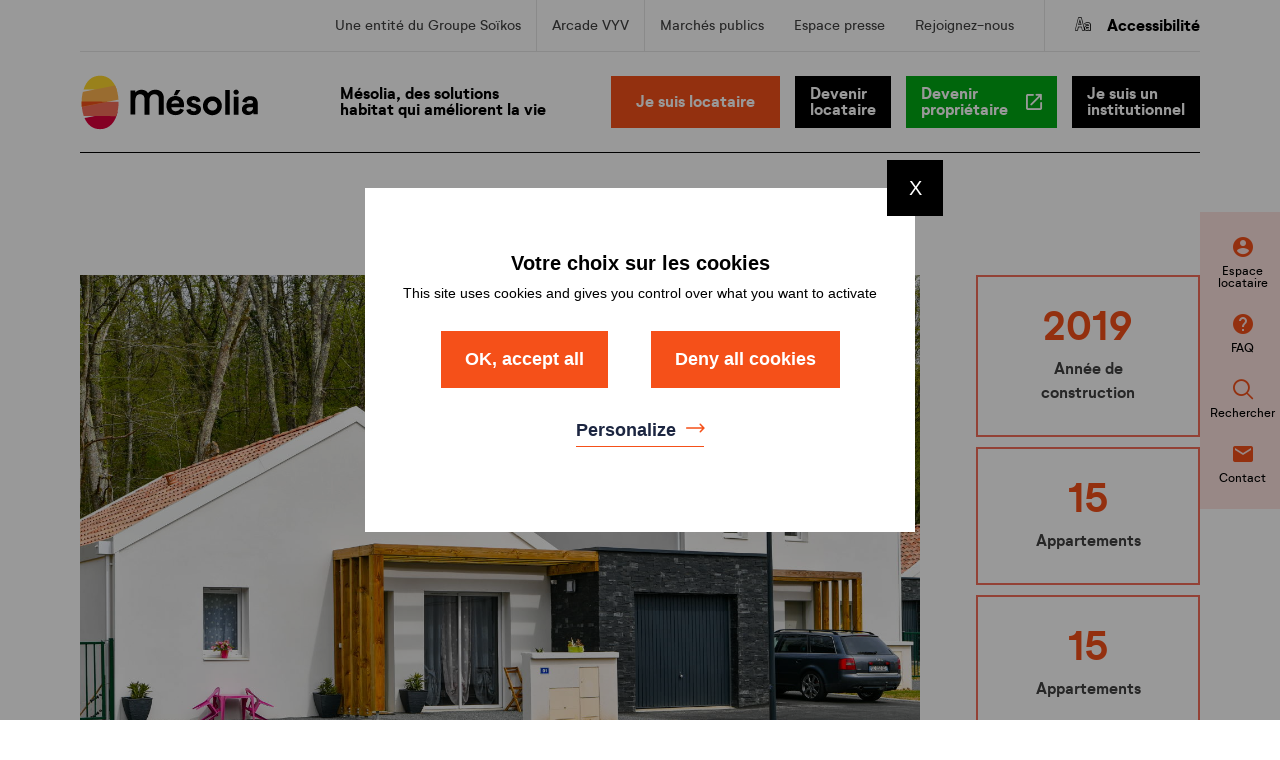

--- FILE ---
content_type: text/html; charset=UTF-8
request_url: https://www.mesolia.fr/programme-immobilier/le-tacot/
body_size: 14963
content:
<!doctype html>
<html class="no-js" >
<head>
	<meta charset="UTF-8" />
	<title>LE TACOT - Mesolia</title>
	<meta http-equiv="Content-Type" content="text/html; charset=UTF-8" />
	<meta http-equiv="X-UA-Compatible" content="IE=edge,chrome=1">
	<meta name="viewport" content="width=device-width, initial-scale=1.0">
	<link rel="pingback" href="https://www.mesolia.fr/xmlrpc.php" />

	<script src="https://www.mesolia.fr/wp-content/themes/mediapilote/scripts/libs/object-fit-images/ofi.min.js"></script>
	<script src="https://www.mesolia.fr/wp-content/themes/mediapilote/scripts/libs/object-fit-images/picturefill.min.js"></script>


		<link rel="apple-touch-icon" sizes="180x180" href="https://www.mesolia.fr/wp-content/themes/mediapilote/img/charte/favico/apple-touch-icon.png">
<link rel="icon" type="image/png" sizes="32x32" href="https://www.mesolia.fr/wp-content/themes/mediapilote/img/charte/favico/favicon-32x32.png">
<link rel="icon" type="image/png" sizes="16x16" href="https://www.mesolia.fr/wp-content/themes/mediapilote/img/charte/favico/favicon-16x16.png">
<link rel="manifest" href="https://www.mesolia.fr/wp-content/themes/mediapilote/img/charte/favico/site.webmanifest">
<link rel="mask-icon" href="/safari-pinned-tab.svg" color="#5bbad5">
<meta name="msapplication-TileColor" content="#da532c">
<meta name="theme-color" content="#ffffff">
		<script src="https://www.mesolia.fr/wp-content/themes/mediapilote/scripts/jquery.1.11.0.min.js"></script>

	<link href="https://www.mesolia.fr/wp-content/themes/mediapilote/css/slick.css" rel="stylesheet">

	
		<script type="text/javascript" src="https://www.mesolia.fr/wp-content/themes/mediapilote/scripts/libs/RegisterSpe.js"></script>
	<script>
		RegisterSpe.setConfigue({
			base : "https://www.mesolia.fr/wp-content/themes/mediapilote/scripts",
			//Cela est utile pour forcer le téléchargement d'un nouveau fichier et surtous dans le cas de l'utilisation des CDN sur le site.
			version : ""
		});
	</script>


		<script type="text/javascript" src="https://www.mesolia.fr/wp-content/themes/mediapilote/scripts/tarteaucitron/tarteaucitron.js"></script>
<script type="text/javascript">
tarteaucitron.init(
{
    "privacyUrl": "/mentions-legales/", /* Privacy policy url */

    "hashtag": "#mp_rgpd", /* Open the panel with this hashtag */
    "cookieName": "mp_rgpd", /* Cookie name */

    "orientation": "top", /* Banner position (top - bottom) */
    "showAlertSmall": false, /* Show the small banner on bottom right */
    "cookieslist": false, /* Show the cookie list */

    "adblocker": false, /* Show a Warning if an adblocker is detected */
    "AcceptAllCta" : true, /* Show the accept all button when highPrivacy on */
    "highPrivacy": true, /* Disable auto consent */
    "handleBrowserDNTRequest": false, /* If Do Not Track == 1, disallow all */

    "removeCredit": true, /* Remove credit link */
    "moreInfoLink": true, /* Show more info link */
    "useExternalCss": false, /* If false, the tarteaucitron.css file will be loaded */

    //"cookieDomain": ".my-multisite-domaine.fr", /* Shared cookie for multisite */

    "showIcon": false, /* Show cookie icon to manage cookies */

                    
    "readmoreLink": "https://www.mesolia.fr/dispositif-particuliers/", /* Change the default readmore link */
    "privacyUrl": "https://www.mesolia.fr/dispositif-particuliers/"
});

    tarteaucitron.user.matomoId = 3;
    tarteaucitron.user.matomoHost = 'https://groupesoikos.matomo.cloud/';
    (tarteaucitron.job = tarteaucitron.job || []).push('matomohightrack');
</script>
	

	<meta name='robots' content='index, follow, max-image-preview:large, max-snippet:-1, max-video-preview:-1' />
	<style>img:is([sizes="auto" i], [sizes^="auto," i]) { contain-intrinsic-size: 3000px 1500px }</style>
	
	<!-- This site is optimized with the Yoast SEO plugin v25.9 - https://yoast.com/wordpress/plugins/seo/ -->
	<link rel="canonical" href="https://www.mesolia.fr/programme-immobilier/le-tacot/" />
	<meta property="og:locale" content="fr_FR" />
	<meta property="og:type" content="article" />
	<meta property="og:title" content="LE TACOT - Mesolia" />
	<meta property="og:url" content="https://www.mesolia.fr/programme-immobilier/le-tacot/" />
	<meta property="og:site_name" content="Mesolia" />
	<meta property="article:modified_time" content="2026-01-25T00:11:47+00:00" />
	<meta name="twitter:card" content="summary_large_image" />
	<script type="application/ld+json" class="yoast-schema-graph">{"@context":"https://schema.org","@graph":[{"@type":"WebPage","@id":"https://www.mesolia.fr/programme-immobilier/le-tacot/","url":"https://www.mesolia.fr/programme-immobilier/le-tacot/","name":"LE TACOT - Mesolia","isPartOf":{"@id":"https://www.mesolia.fr/#website"},"datePublished":"2026-01-25T00:11:44+00:00","dateModified":"2026-01-25T00:11:47+00:00","breadcrumb":{"@id":"https://www.mesolia.fr/programme-immobilier/le-tacot/#breadcrumb"},"inLanguage":"fr-FR","potentialAction":[{"@type":"ReadAction","target":["https://www.mesolia.fr/programme-immobilier/le-tacot/"]}]},{"@type":"BreadcrumbList","@id":"https://www.mesolia.fr/programme-immobilier/le-tacot/#breadcrumb","itemListElement":[{"@type":"ListItem","position":1,"name":"Mésolia","item":"https://www.mesolia.fr/"},{"@type":"ListItem","position":2,"name":"LE TACOT"}]},{"@type":"WebSite","@id":"https://www.mesolia.fr/#website","url":"https://www.mesolia.fr/","name":"Mesolia","description":"","publisher":{"@id":"https://www.mesolia.fr/#organization"},"potentialAction":[{"@type":"SearchAction","target":{"@type":"EntryPoint","urlTemplate":"https://www.mesolia.fr/?s={search_term_string}"},"query-input":{"@type":"PropertyValueSpecification","valueRequired":true,"valueName":"search_term_string"}}],"inLanguage":"fr-FR"},{"@type":"Organization","@id":"https://www.mesolia.fr/#organization","name":"Mesolia","url":"https://www.mesolia.fr/","logo":{"@type":"ImageObject","inLanguage":"fr-FR","@id":"https://www.mesolia.fr/#/schema/logo/image/","url":"https://www.mesolia.fr/wp-content/uploads/2022/05/Mesolia-RVB.jpg","contentUrl":"https://www.mesolia.fr/wp-content/uploads/2022/05/Mesolia-RVB.jpg","width":1984,"height":854,"caption":"Mesolia"},"image":{"@id":"https://www.mesolia.fr/#/schema/logo/image/"}}]}</script>
	<!-- / Yoast SEO plugin. -->


<link rel='dns-prefetch' href='//maxcdn.bootstrapcdn.com' />
<link rel="alternate" type="application/rss+xml" title="Mesolia &raquo; LE TACOT Flux des commentaires" href="https://www.mesolia.fr/programme-immobilier/le-tacot/feed/" />
<script type="text/javascript">
/* <![CDATA[ */
window._wpemojiSettings = {"baseUrl":"https:\/\/s.w.org\/images\/core\/emoji\/16.0.1\/72x72\/","ext":".png","svgUrl":"https:\/\/s.w.org\/images\/core\/emoji\/16.0.1\/svg\/","svgExt":".svg","source":{"concatemoji":"https:\/\/www.mesolia.fr\/wp-includes\/js\/wp-emoji-release.min.js?ver=6.8.2"}};
/*! This file is auto-generated */
!function(s,n){var o,i,e;function c(e){try{var t={supportTests:e,timestamp:(new Date).valueOf()};sessionStorage.setItem(o,JSON.stringify(t))}catch(e){}}function p(e,t,n){e.clearRect(0,0,e.canvas.width,e.canvas.height),e.fillText(t,0,0);var t=new Uint32Array(e.getImageData(0,0,e.canvas.width,e.canvas.height).data),a=(e.clearRect(0,0,e.canvas.width,e.canvas.height),e.fillText(n,0,0),new Uint32Array(e.getImageData(0,0,e.canvas.width,e.canvas.height).data));return t.every(function(e,t){return e===a[t]})}function u(e,t){e.clearRect(0,0,e.canvas.width,e.canvas.height),e.fillText(t,0,0);for(var n=e.getImageData(16,16,1,1),a=0;a<n.data.length;a++)if(0!==n.data[a])return!1;return!0}function f(e,t,n,a){switch(t){case"flag":return n(e,"\ud83c\udff3\ufe0f\u200d\u26a7\ufe0f","\ud83c\udff3\ufe0f\u200b\u26a7\ufe0f")?!1:!n(e,"\ud83c\udde8\ud83c\uddf6","\ud83c\udde8\u200b\ud83c\uddf6")&&!n(e,"\ud83c\udff4\udb40\udc67\udb40\udc62\udb40\udc65\udb40\udc6e\udb40\udc67\udb40\udc7f","\ud83c\udff4\u200b\udb40\udc67\u200b\udb40\udc62\u200b\udb40\udc65\u200b\udb40\udc6e\u200b\udb40\udc67\u200b\udb40\udc7f");case"emoji":return!a(e,"\ud83e\udedf")}return!1}function g(e,t,n,a){var r="undefined"!=typeof WorkerGlobalScope&&self instanceof WorkerGlobalScope?new OffscreenCanvas(300,150):s.createElement("canvas"),o=r.getContext("2d",{willReadFrequently:!0}),i=(o.textBaseline="top",o.font="600 32px Arial",{});return e.forEach(function(e){i[e]=t(o,e,n,a)}),i}function t(e){var t=s.createElement("script");t.src=e,t.defer=!0,s.head.appendChild(t)}"undefined"!=typeof Promise&&(o="wpEmojiSettingsSupports",i=["flag","emoji"],n.supports={everything:!0,everythingExceptFlag:!0},e=new Promise(function(e){s.addEventListener("DOMContentLoaded",e,{once:!0})}),new Promise(function(t){var n=function(){try{var e=JSON.parse(sessionStorage.getItem(o));if("object"==typeof e&&"number"==typeof e.timestamp&&(new Date).valueOf()<e.timestamp+604800&&"object"==typeof e.supportTests)return e.supportTests}catch(e){}return null}();if(!n){if("undefined"!=typeof Worker&&"undefined"!=typeof OffscreenCanvas&&"undefined"!=typeof URL&&URL.createObjectURL&&"undefined"!=typeof Blob)try{var e="postMessage("+g.toString()+"("+[JSON.stringify(i),f.toString(),p.toString(),u.toString()].join(",")+"));",a=new Blob([e],{type:"text/javascript"}),r=new Worker(URL.createObjectURL(a),{name:"wpTestEmojiSupports"});return void(r.onmessage=function(e){c(n=e.data),r.terminate(),t(n)})}catch(e){}c(n=g(i,f,p,u))}t(n)}).then(function(e){for(var t in e)n.supports[t]=e[t],n.supports.everything=n.supports.everything&&n.supports[t],"flag"!==t&&(n.supports.everythingExceptFlag=n.supports.everythingExceptFlag&&n.supports[t]);n.supports.everythingExceptFlag=n.supports.everythingExceptFlag&&!n.supports.flag,n.DOMReady=!1,n.readyCallback=function(){n.DOMReady=!0}}).then(function(){return e}).then(function(){var e;n.supports.everything||(n.readyCallback(),(e=n.source||{}).concatemoji?t(e.concatemoji):e.wpemoji&&e.twemoji&&(t(e.twemoji),t(e.wpemoji)))}))}((window,document),window._wpemojiSettings);
/* ]]> */
</script>
<style id='wp-emoji-styles-inline-css' type='text/css'>

	img.wp-smiley, img.emoji {
		display: inline !important;
		border: none !important;
		box-shadow: none !important;
		height: 1em !important;
		width: 1em !important;
		margin: 0 0.07em !important;
		vertical-align: -0.1em !important;
		background: none !important;
		padding: 0 !important;
	}
</style>
<link rel='stylesheet' id='wp-block-library-css' href='https://www.mesolia.fr/wp-includes/css/dist/block-library/style.min.css?ver=6.8.2' type='text/css' media='all' />
<style id='classic-theme-styles-inline-css' type='text/css'>
/*! This file is auto-generated */
.wp-block-button__link{color:#fff;background-color:#32373c;border-radius:9999px;box-shadow:none;text-decoration:none;padding:calc(.667em + 2px) calc(1.333em + 2px);font-size:1.125em}.wp-block-file__button{background:#32373c;color:#fff;text-decoration:none}
</style>
<style id='global-styles-inline-css' type='text/css'>
:root{--wp--preset--aspect-ratio--square: 1;--wp--preset--aspect-ratio--4-3: 4/3;--wp--preset--aspect-ratio--3-4: 3/4;--wp--preset--aspect-ratio--3-2: 3/2;--wp--preset--aspect-ratio--2-3: 2/3;--wp--preset--aspect-ratio--16-9: 16/9;--wp--preset--aspect-ratio--9-16: 9/16;--wp--preset--color--black: #000000;--wp--preset--color--cyan-bluish-gray: #abb8c3;--wp--preset--color--white: #ffffff;--wp--preset--color--pale-pink: #f78da7;--wp--preset--color--vivid-red: #cf2e2e;--wp--preset--color--luminous-vivid-orange: #ff6900;--wp--preset--color--luminous-vivid-amber: #fcb900;--wp--preset--color--light-green-cyan: #7bdcb5;--wp--preset--color--vivid-green-cyan: #00d084;--wp--preset--color--pale-cyan-blue: #8ed1fc;--wp--preset--color--vivid-cyan-blue: #0693e3;--wp--preset--color--vivid-purple: #9b51e0;--wp--preset--gradient--vivid-cyan-blue-to-vivid-purple: linear-gradient(135deg,rgba(6,147,227,1) 0%,rgb(155,81,224) 100%);--wp--preset--gradient--light-green-cyan-to-vivid-green-cyan: linear-gradient(135deg,rgb(122,220,180) 0%,rgb(0,208,130) 100%);--wp--preset--gradient--luminous-vivid-amber-to-luminous-vivid-orange: linear-gradient(135deg,rgba(252,185,0,1) 0%,rgba(255,105,0,1) 100%);--wp--preset--gradient--luminous-vivid-orange-to-vivid-red: linear-gradient(135deg,rgba(255,105,0,1) 0%,rgb(207,46,46) 100%);--wp--preset--gradient--very-light-gray-to-cyan-bluish-gray: linear-gradient(135deg,rgb(238,238,238) 0%,rgb(169,184,195) 100%);--wp--preset--gradient--cool-to-warm-spectrum: linear-gradient(135deg,rgb(74,234,220) 0%,rgb(151,120,209) 20%,rgb(207,42,186) 40%,rgb(238,44,130) 60%,rgb(251,105,98) 80%,rgb(254,248,76) 100%);--wp--preset--gradient--blush-light-purple: linear-gradient(135deg,rgb(255,206,236) 0%,rgb(152,150,240) 100%);--wp--preset--gradient--blush-bordeaux: linear-gradient(135deg,rgb(254,205,165) 0%,rgb(254,45,45) 50%,rgb(107,0,62) 100%);--wp--preset--gradient--luminous-dusk: linear-gradient(135deg,rgb(255,203,112) 0%,rgb(199,81,192) 50%,rgb(65,88,208) 100%);--wp--preset--gradient--pale-ocean: linear-gradient(135deg,rgb(255,245,203) 0%,rgb(182,227,212) 50%,rgb(51,167,181) 100%);--wp--preset--gradient--electric-grass: linear-gradient(135deg,rgb(202,248,128) 0%,rgb(113,206,126) 100%);--wp--preset--gradient--midnight: linear-gradient(135deg,rgb(2,3,129) 0%,rgb(40,116,252) 100%);--wp--preset--font-size--small: 13px;--wp--preset--font-size--medium: 20px;--wp--preset--font-size--large: 36px;--wp--preset--font-size--x-large: 42px;--wp--preset--spacing--20: 0.44rem;--wp--preset--spacing--30: 0.67rem;--wp--preset--spacing--40: 1rem;--wp--preset--spacing--50: 1.5rem;--wp--preset--spacing--60: 2.25rem;--wp--preset--spacing--70: 3.38rem;--wp--preset--spacing--80: 5.06rem;--wp--preset--shadow--natural: 6px 6px 9px rgba(0, 0, 0, 0.2);--wp--preset--shadow--deep: 12px 12px 50px rgba(0, 0, 0, 0.4);--wp--preset--shadow--sharp: 6px 6px 0px rgba(0, 0, 0, 0.2);--wp--preset--shadow--outlined: 6px 6px 0px -3px rgba(255, 255, 255, 1), 6px 6px rgba(0, 0, 0, 1);--wp--preset--shadow--crisp: 6px 6px 0px rgba(0, 0, 0, 1);}:where(.is-layout-flex){gap: 0.5em;}:where(.is-layout-grid){gap: 0.5em;}body .is-layout-flex{display: flex;}.is-layout-flex{flex-wrap: wrap;align-items: center;}.is-layout-flex > :is(*, div){margin: 0;}body .is-layout-grid{display: grid;}.is-layout-grid > :is(*, div){margin: 0;}:where(.wp-block-columns.is-layout-flex){gap: 2em;}:where(.wp-block-columns.is-layout-grid){gap: 2em;}:where(.wp-block-post-template.is-layout-flex){gap: 1.25em;}:where(.wp-block-post-template.is-layout-grid){gap: 1.25em;}.has-black-color{color: var(--wp--preset--color--black) !important;}.has-cyan-bluish-gray-color{color: var(--wp--preset--color--cyan-bluish-gray) !important;}.has-white-color{color: var(--wp--preset--color--white) !important;}.has-pale-pink-color{color: var(--wp--preset--color--pale-pink) !important;}.has-vivid-red-color{color: var(--wp--preset--color--vivid-red) !important;}.has-luminous-vivid-orange-color{color: var(--wp--preset--color--luminous-vivid-orange) !important;}.has-luminous-vivid-amber-color{color: var(--wp--preset--color--luminous-vivid-amber) !important;}.has-light-green-cyan-color{color: var(--wp--preset--color--light-green-cyan) !important;}.has-vivid-green-cyan-color{color: var(--wp--preset--color--vivid-green-cyan) !important;}.has-pale-cyan-blue-color{color: var(--wp--preset--color--pale-cyan-blue) !important;}.has-vivid-cyan-blue-color{color: var(--wp--preset--color--vivid-cyan-blue) !important;}.has-vivid-purple-color{color: var(--wp--preset--color--vivid-purple) !important;}.has-black-background-color{background-color: var(--wp--preset--color--black) !important;}.has-cyan-bluish-gray-background-color{background-color: var(--wp--preset--color--cyan-bluish-gray) !important;}.has-white-background-color{background-color: var(--wp--preset--color--white) !important;}.has-pale-pink-background-color{background-color: var(--wp--preset--color--pale-pink) !important;}.has-vivid-red-background-color{background-color: var(--wp--preset--color--vivid-red) !important;}.has-luminous-vivid-orange-background-color{background-color: var(--wp--preset--color--luminous-vivid-orange) !important;}.has-luminous-vivid-amber-background-color{background-color: var(--wp--preset--color--luminous-vivid-amber) !important;}.has-light-green-cyan-background-color{background-color: var(--wp--preset--color--light-green-cyan) !important;}.has-vivid-green-cyan-background-color{background-color: var(--wp--preset--color--vivid-green-cyan) !important;}.has-pale-cyan-blue-background-color{background-color: var(--wp--preset--color--pale-cyan-blue) !important;}.has-vivid-cyan-blue-background-color{background-color: var(--wp--preset--color--vivid-cyan-blue) !important;}.has-vivid-purple-background-color{background-color: var(--wp--preset--color--vivid-purple) !important;}.has-black-border-color{border-color: var(--wp--preset--color--black) !important;}.has-cyan-bluish-gray-border-color{border-color: var(--wp--preset--color--cyan-bluish-gray) !important;}.has-white-border-color{border-color: var(--wp--preset--color--white) !important;}.has-pale-pink-border-color{border-color: var(--wp--preset--color--pale-pink) !important;}.has-vivid-red-border-color{border-color: var(--wp--preset--color--vivid-red) !important;}.has-luminous-vivid-orange-border-color{border-color: var(--wp--preset--color--luminous-vivid-orange) !important;}.has-luminous-vivid-amber-border-color{border-color: var(--wp--preset--color--luminous-vivid-amber) !important;}.has-light-green-cyan-border-color{border-color: var(--wp--preset--color--light-green-cyan) !important;}.has-vivid-green-cyan-border-color{border-color: var(--wp--preset--color--vivid-green-cyan) !important;}.has-pale-cyan-blue-border-color{border-color: var(--wp--preset--color--pale-cyan-blue) !important;}.has-vivid-cyan-blue-border-color{border-color: var(--wp--preset--color--vivid-cyan-blue) !important;}.has-vivid-purple-border-color{border-color: var(--wp--preset--color--vivid-purple) !important;}.has-vivid-cyan-blue-to-vivid-purple-gradient-background{background: var(--wp--preset--gradient--vivid-cyan-blue-to-vivid-purple) !important;}.has-light-green-cyan-to-vivid-green-cyan-gradient-background{background: var(--wp--preset--gradient--light-green-cyan-to-vivid-green-cyan) !important;}.has-luminous-vivid-amber-to-luminous-vivid-orange-gradient-background{background: var(--wp--preset--gradient--luminous-vivid-amber-to-luminous-vivid-orange) !important;}.has-luminous-vivid-orange-to-vivid-red-gradient-background{background: var(--wp--preset--gradient--luminous-vivid-orange-to-vivid-red) !important;}.has-very-light-gray-to-cyan-bluish-gray-gradient-background{background: var(--wp--preset--gradient--very-light-gray-to-cyan-bluish-gray) !important;}.has-cool-to-warm-spectrum-gradient-background{background: var(--wp--preset--gradient--cool-to-warm-spectrum) !important;}.has-blush-light-purple-gradient-background{background: var(--wp--preset--gradient--blush-light-purple) !important;}.has-blush-bordeaux-gradient-background{background: var(--wp--preset--gradient--blush-bordeaux) !important;}.has-luminous-dusk-gradient-background{background: var(--wp--preset--gradient--luminous-dusk) !important;}.has-pale-ocean-gradient-background{background: var(--wp--preset--gradient--pale-ocean) !important;}.has-electric-grass-gradient-background{background: var(--wp--preset--gradient--electric-grass) !important;}.has-midnight-gradient-background{background: var(--wp--preset--gradient--midnight) !important;}.has-small-font-size{font-size: var(--wp--preset--font-size--small) !important;}.has-medium-font-size{font-size: var(--wp--preset--font-size--medium) !important;}.has-large-font-size{font-size: var(--wp--preset--font-size--large) !important;}.has-x-large-font-size{font-size: var(--wp--preset--font-size--x-large) !important;}
:where(.wp-block-post-template.is-layout-flex){gap: 1.25em;}:where(.wp-block-post-template.is-layout-grid){gap: 1.25em;}
:where(.wp-block-columns.is-layout-flex){gap: 2em;}:where(.wp-block-columns.is-layout-grid){gap: 2em;}
:root :where(.wp-block-pullquote){font-size: 1.5em;line-height: 1.6;}
</style>
<link rel='stylesheet' id='contact-form-7-css' href='https://www.mesolia.fr/wp-content/plugins/contact-form-7/includes/css/styles.css?ver=6.1.3' type='text/css' media='all' />
<link rel='stylesheet' id='fontawsome-css' href='//maxcdn.bootstrapcdn.com/font-awesome/4.6.3/css/font-awesome.min.css?ver=1.0.5' type='text/css' media='all' />
<link rel='stylesheet' id='sogo_accessibility-css' href='https://www.mesolia.fr/wp-content/plugins/sogo-accessibility/public/css/sogo-accessibility-public.css?ver=1.0.5' type='text/css' media='all' />
<link rel='stylesheet' id='cff-css' href='https://www.mesolia.fr/wp-content/plugins/custom-facebook-feed-pro/assets/css/cff-style.min.css?ver=4.6.4' type='text/css' media='all' />
<link rel='stylesheet' id='search-filter-plugin-styles-css' href='https://www.mesolia.fr/wp-content/plugins/search-filter-pro/public/assets/css/search-filter.min.css?ver=2.5.17' type='text/css' media='all' />
<link rel='stylesheet' id='rest-css' href='https://www.mesolia.fr/wp-content/themes/mediapilote/css/reset.css?ver=1.0.0' type='text/css' media='all' />
<link rel='stylesheet' id='main-css' href='https://www.mesolia.fr/wp-content/themes/mediapilote/css/style.css?ver=1.0.0' type='text/css' media='all' />
<link rel='stylesheet' id='icomoon-css' href='https://www.mesolia.fr/wp-content/themes/mediapilote/css/fonts/icomoon/style.css?ver=1.0.0' type='text/css' media='all' />
<link rel='stylesheet' id='element-css' href='https://www.mesolia.fr/wp-content/themes/mediapilote/css/elements.css?ver=1.0.0' type='text/css' media='all' />
<link rel='stylesheet' id='button-css' href='https://www.mesolia.fr/wp-content/themes/mediapilote/css/button.css?ver=1.0.0' type='text/css' media='all' />
<link rel='stylesheet' id='skeleton-css' href='https://www.mesolia.fr/wp-content/themes/mediapilote/css/skeleton.css?ver=1.0.0' type='text/css' media='all' />
<link rel='stylesheet' id='structure-css' href='https://www.mesolia.fr/wp-content/themes/mediapilote/css/structure.css?ver=1.0.0' type='text/css' media='all' />
<link rel='stylesheet' id='navigation-css' href='https://www.mesolia.fr/wp-content/themes/mediapilote/css/navigation.css?ver=1.0.0' type='text/css' media='all' />
<link rel='stylesheet' id='blog-css' href='https://www.mesolia.fr/wp-content/themes/mediapilote/css/blog.css?ver=1.0.0' type='text/css' media='all' />
<link rel='stylesheet' id='pages-css' href='https://www.mesolia.fr/wp-content/themes/mediapilote/css/pages.css?ver=1.0.0' type='text/css' media='all' />
<link rel='stylesheet' id='responsive-css' href='https://www.mesolia.fr/wp-content/themes/mediapilote/css/responsive.css?ver=1.0.0' type='text/css' media='all' />
<link rel='stylesheet' id='formulaire-css' href='https://www.mesolia.fr/wp-content/themes/mediapilote/css/form.css?ver=1.0.0' type='text/css' media='all' />
<link rel='stylesheet' id='ficheProduit-css' href='https://www.mesolia.fr/wp-content/themes/mediapilote/css/ficheProduit.css?ver=1.0.0' type='text/css' media='all' />
<link rel='stylesheet' id='event-css' href='https://www.mesolia.fr/wp-content/themes/mediapilote/css/event.css?ver=1.0.0' type='text/css' media='all' />
<link rel='stylesheet' id='page_patrimoine-css' href='https://www.mesolia.fr/wp-content/themes/mediapilote/css/page_patrimoine.css?ver=1.0.0' type='text/css' media='all' />
<link rel='stylesheet' id='question-css' href='https://www.mesolia.fr/wp-content/themes/mediapilote/css/question.css?ver=1.0.0' type='text/css' media='all' />
<link rel='stylesheet' id='institutionnel-css' href='https://www.mesolia.fr/wp-content/themes/mediapilote/css/institutionnel.css?ver=1.0.0' type='text/css' media='all' />
<link rel='stylesheet' id='accueil-css' href='https://www.mesolia.fr/wp-content/themes/mediapilote/css/accueil.css?ver=1.0.0' type='text/css' media='all' />
<link rel='stylesheet' id='carrefour-faq-css' href='https://www.mesolia.fr/wp-content/themes/mediapilote/css/carrefour-faq.css?ver=1.0.0' type='text/css' media='all' />
<link rel='stylesheet' id='sib-front-css-css' href='https://www.mesolia.fr/wp-content/plugins/mailin/css/mailin-front.css?ver=6.8.2' type='text/css' media='all' />
<script type="text/javascript" src="https://www.mesolia.fr/wp-includes/js/jquery/jquery.min.js?ver=3.7.1" id="jquery-core-js"></script>
<script type="text/javascript" src="https://www.mesolia.fr/wp-includes/js/jquery/jquery-migrate.min.js?ver=3.4.1" id="jquery-migrate-js"></script>
<script type="text/javascript" id="search-filter-plugin-build-js-extra">
/* <![CDATA[ */
var SF_LDATA = {"ajax_url":"https:\/\/www.mesolia.fr\/wp-admin\/admin-ajax.php","home_url":"https:\/\/www.mesolia.fr\/","extensions":[]};
/* ]]> */
</script>
<script type="text/javascript" src="https://www.mesolia.fr/wp-content/plugins/search-filter-pro/public/assets/js/search-filter-build.min.js?ver=2.5.17" id="search-filter-plugin-build-js"></script>
<script type="text/javascript" src="https://www.mesolia.fr/wp-content/plugins/search-filter-pro/public/assets/js/chosen.jquery.min.js?ver=2.5.17" id="search-filter-plugin-chosen-js"></script>
<script type="text/javascript" id="sib-front-js-js-extra">
/* <![CDATA[ */
var sibErrMsg = {"invalidMail":"Veuillez entrer une adresse e-mail valide.","requiredField":"Veuillez compl\u00e9ter les champs obligatoires.","invalidDateFormat":"Veuillez entrer une date valide.","invalidSMSFormat":"Veuillez entrer une num\u00e9ro de t\u00e9l\u00e9phone valide."};
var ajax_sib_front_object = {"ajax_url":"https:\/\/www.mesolia.fr\/wp-admin\/admin-ajax.php","ajax_nonce":"7a18ca1a25","flag_url":"https:\/\/www.mesolia.fr\/wp-content\/plugins\/mailin\/img\/flags\/"};
/* ]]> */
</script>
<script type="text/javascript" src="https://www.mesolia.fr/wp-content/plugins/mailin/js/mailin-front.js?ver=1757590872" id="sib-front-js-js"></script>
<link rel="https://api.w.org/" href="https://www.mesolia.fr/wp-json/" /><link rel='shortlink' href='https://www.mesolia.fr/?p=45880' />
<link rel="alternate" title="oEmbed (JSON)" type="application/json+oembed" href="https://www.mesolia.fr/wp-json/oembed/1.0/embed?url=https%3A%2F%2Fwww.mesolia.fr%2Fprogramme-immobilier%2Fle-tacot%2F" />
<link rel="alternate" title="oEmbed (XML)" type="text/xml+oembed" href="https://www.mesolia.fr/wp-json/oembed/1.0/embed?url=https%3A%2F%2Fwww.mesolia.fr%2Fprogramme-immobilier%2Fle-tacot%2F&#038;format=xml" />
<!-- Custom Facebook Feed JS vars -->
<script type="text/javascript">
var cffsiteurl = "https://www.mesolia.fr/wp-content/plugins";
var cffajaxurl = "https://www.mesolia.fr/wp-admin/admin-ajax.php";


var cfflinkhashtags = "false";
</script>

</head>
	<body class="wp-singular programme_immobilier-template-default single single-programme_immobilier postid-45880 wp-theme-mediapilote" data-source="structure/base.html.twig">
		<div id="page">

						
						<header id="header">
								<div id="headerInner" class="inner container flex flex-wrap relative">
					<div class="header-menuEntete w100 flex flex-aic">
						<div id="nav_menu-2" class="widget-impair widget-dernier widget-premier widget-1 widget widget_nav_menu"><div class="widgettitle">Menu de navigation</div><div class="menu-en-tete-header-container"><ul id="menu-en-tete-header" class="menu accessibility_menu"><li id="menu-item-33959" class="menu-item menu-item-type-custom menu-item-object-custom menu-item-33959"><a target="_blank" href="http://www.groupesoikos.fr">Une entité du Groupe Soïkos</a></li>
<li id="menu-item-33960" class="border-x menu-item menu-item-type-custom menu-item-object-custom menu-item-33960"><a target="_blank" href="http://www.groupearcadevyv.fr">Arcade VYV</a></li>
<li id="menu-item-3197" class="menu-item menu-item-type-post_type menu-item-object-page menu-item-3197"><a href="https://www.mesolia.fr/marches/">Marchés publics</a></li>
<li id="menu-item-9610" class="menu-item menu-item-type-post_type menu-item-object-page menu-item-9610"><a href="https://www.mesolia.fr/espace-presse/">Espace presse</a></li>
<li id="menu-item-59333" class="menu-item menu-item-type-custom menu-item-object-custom menu-item-59333"><a href="https://mesolia.taleez.com/">Rejoignez-nous</a></li>
</ul></div></div>
						<p class="accessibilite">
							<span class="icon-accessibilite"></span>
							Accessibilité
						</p>
					</div>
					<!--  
						script du header
					-->
					<script type="text/javascript">
					(function($)
					{
						//dom ready
						$(document).ready(function()
						{
							//@changelog 2019-11-14 (Julie BLANDIN) Action au click pour déployer sogo accessibility
							$( ".accessibilite" ).click(function() {
								$('#open_sogoacc').trigger("click");
							});

						});

					})(jQuery);
					</script>

					<div class="headerContent flex flex-wrap flex-jcc flex-aic w100">
						<div class="hdr-logo" role="banner">
															<a class="hdr-logo-link" href="/" title="" rel="home">
									<img src="https://www.mesolia.fr/wp-content/themes/mediapilote/img/charte/logo-mesolia.svg" alt="Mesolia" />
								</a>
													</div>
		
												<div class="nested nested-header sm-w100">
							<!--
S'il y a plusieurs menu via le backoffice de WordPress, il faut modifier le fichier de fonctions :

function add_to_context($data){
	/* this is where you can add your own data to Timber's context object */
	$data['menu'] = new TimberMenu(); // <= Ajouter ici l'identifiant de votre menu, par exemple : TimberMenu(2)
	return $data;
}
-->
<nav id="access" class="inner mainNav" role="navigation">
	<ul class="firstLevel main-nav">
					<li class="nav-main-item mr--50px mega-menu--hover-only menu-item menu-item-type-post_type menu-item-object-page menu-item-3139 menu-item-has-children ">
				<a class="nav-main-link" href="/mesolia-solutions-habitat/" target="">
					<span>Mésolia, des solutions<br/>habitat qui améliorent la vie</span>
				</a>

									<div class="second-navigation">
						<nav class="secondNav">
							<ul class="secondLevel">
								
									<!-- groupement -->
									 
										<li class="nav-drop-item menu-item menu-item-type-post_type menu-item-object-page menu-item-34222 menu-item-has-children ">
											<a href="/mesolia-solutions-habitat/acteur-historique/" target="">
												<span>Un acteur historique de l'habitat social</span>
											</a>
																							<ul class="thirdLevel">
																											<li class="nav-drop-item menu-item menu-item-type-post_type menu-item-object-page menu-item-34095  ">
															<a href="/mesolia-solutions-habitat/acteur-historique/notre-histoire/" target="">
																<span>Notre histoire</span>
															</a>
																													</li>
																											<li class="nav-drop-item menu-item menu-item-type-post_type menu-item-object-page menu-item-34096  ">
															<a href="/mesolia-solutions-habitat/acteur-historique/notre-gouvernance/" target="">
																<span>Notre gouvernance</span>
															</a>
																													</li>
																											<li class="nav-drop-item menu-item menu-item-type-post_type menu-item-object-page menu-item-34223  ">
															<a href="/mesolia-solutions-habitat/acteur-historique/nos-valeurs/" target="">
																<span>Nos valeurs</span>
															</a>
																													</li>
																											<li class="nav-drop-item menu-item menu-item-type-post_type menu-item-object-page menu-item-34098  ">
															<a href="/mesolia-solutions-habitat/notre-utilite-sociale-createurs-de-valeurs/" target="">
																<span>Notre utilité sociale</span>
															</a>
																													</li>
																											<li class="nav-drop-item menu-item menu-item-type-post_type menu-item-object-page menu-item-34099  ">
															<a href="/mesolia-solutions-habitat/notre-patrimoine/" target="">
																<span>Notre patrimoine</span>
															</a>
																													</li>
																											<li class="nav-drop-item menu-item menu-item-type-post_type menu-item-object-page menu-item-34100  ">
															<a href="/mesolia-solutions-habitat/publications/" target="">
																<span>Nos publications</span>
															</a>
																													</li>
																									</ul><!-- .thirdLevel -->
																					</li>
									
								
									<!-- groupement -->
									 
										<li class="nav-drop-item menu-item menu-item-type-post_type menu-item-object-page menu-item-34286 ">
											<a href="/mesolia-solutions-habitat/logements-sante/" target="">
												<span>Logement santé</span>
											</a>
																					</li>
									
								
									<!-- groupement -->
									 
										<li class="nav-drop-item menu-item menu-item-type-post_type menu-item-object-page menu-item-55526 ">
											<a href="/qualihlm/" target="">
												<span>Nos labels</span>
											</a>
																					</li>
									
								
									<!-- groupement -->
									 
										<li class="nav-drop-item menu-item menu-item-type-post_type menu-item-object-page menu-item-34228 menu-item-has-children ">
											<a href="/mesolia-solutions-habitat/cooperations-innovantes/" target="">
												<span>Des coopérations innovantes</span>
											</a>
																							<ul class="thirdLevel">
																											<li class="nav-drop-item menu-item menu-item-type-custom menu-item-object-custom menu-item-34388  ">
															<a href="/mesolia-createur-de-valeurs/cooperations-innovantes/#coo-pairs" target="">
																<span>Coo.pairs</span>
															</a>
																													</li>
																											<li class="nav-drop-item menu-item menu-item-type-custom menu-item-object-custom menu-item-34389  ">
															<a href="/mesolia-createur-de-valeurs/cooperations-innovantes/#coo-ligence" target="">
																<span>Coo.ligence</span>
															</a>
																													</li>
																											<li class="nav-drop-item menu-item menu-item-type-custom menu-item-object-custom menu-item-34390  ">
															<a href="/mesolia-createur-de-valeurs/cooperations-innovantes/#coo-sol" target="">
																<span>Coo.sol</span>
															</a>
																													</li>
																											<li class="nav-drop-item menu-item menu-item-type-custom menu-item-object-custom menu-item-34391  ">
															<a href="/mesolia-createur-de-valeurs/cooperations-innovantes/#coo-efficience" target="">
																<span>Coo.efficience</span>
															</a>
																													</li>
																									</ul><!-- .thirdLevel -->
																					</li>
									
															</ul><!-- .secondLevel -->
						</nav>
					</div>
								
			</li>
					<li class="nav-main-item item--vermillon mega-menu--hover-only menu-item menu-item-type-post_type menu-item-object-page menu-item-35436 menu-item-has-children ">
				<a class="nav-main-link" href="/je-suis-locataire/" target="">
					<span>Je suis locataire</span>
				</a>

									<div class="second-navigation">
						<nav class="secondNav">
							<ul class="secondLevel">
								
									<!-- groupement -->
									 
										<li class="nav-drop-item menu-item menu-item-type-custom menu-item-object-custom menu-item-34157 ">
											<a href="https://extranetlocataire.mesolia.fr" target="">
												<span>Mon espace locataire</span>
											</a>
																					</li>
									
								
									<!-- groupement -->
									 
										<li class="nav-drop-item menu-item menu-item-type-post_type menu-item-object-page menu-item-34158 ">
											<a href="/comment-fonctionne-mon-espace-locataire/" target="">
												<span>Comment fonctionne mon espace locataire ?</span>
											</a>
																					</li>
									
								
									<!-- groupement -->
									 
										<li class="nav-drop-item menu-item menu-item-type-post_type menu-item-object-page menu-item-34161 ">
											<a href="/contact/" target="">
												<span>Comment contacter Mésolia ?</span>
											</a>
																					</li>
									
								
									<!-- groupement -->
									 
										<li class="nav-drop-item menu-item menu-item-type-custom menu-item-object-custom menu-item-51950 ">
											<a href="/contact/#nos-poles" target="">
												<span>Où trouver nos agences ?</span>
											</a>
																					</li>
									
								
									<!-- groupement -->
									 
										<li class="nav-drop-item menu-item menu-item-type-post_type menu-item-object-page menu-item-40349 ">
											<a href="/actualites/" target="">
												<span>Mes actualités</span>
											</a>
																					</li>
									
								
									<!-- groupement -->
									 
										<li class="nav-drop-item menu-item menu-item-type-post_type menu-item-object-page menu-item-34183 ">
											<a href="/je-suis-locataire/faq/" target="">
												<span>FAQ</span>
											</a>
																					</li>
									
								
									<!-- groupement -->
									 
										<li class="nav-drop-item menu-item menu-item-type-post_type menu-item-object-page menu-item-43497 ">
											<a href="/je-suis-locataire/budget-participatif/" target="">
												<span>Budget participatif</span>
											</a>
																					</li>
									
								
									<!-- groupement -->
									 
										<li class="nav-drop-item menu-item menu-item-type-post_type menu-item-object-page menu-item-34163 menu-item-has-children ">
											<a href="/je-suis-locataire/mes-demarches/" target="">
												<span>Mes démarches</span>
											</a>
																							<ul class="thirdLevel">
																											<li class="nav-drop-item menu-item menu-item-type-post_type menu-item-object-page menu-item-34164  ">
															<a href="/je-suis-locataire/mes-demarches/comment-reussir-mon-arrivee/" target="">
																<span>Comment réussir mon arrivée ?</span>
															</a>
																													</li>
																											<li class="nav-drop-item menu-item menu-item-type-post_type menu-item-object-page menu-item-34165  ">
															<a href="/je-suis-locataire/mes-demarches/comment-informer-un-changement-de-situation-familiale/" target="">
																<span>Comment informer un changement de situation familiale ?</span>
															</a>
																													</li>
																											<li class="nav-drop-item menu-item menu-item-type-post_type menu-item-object-page menu-item-34166  ">
															<a href="/je-suis-locataire/mes-demarches/comment-changer-de-logement/" target="">
																<span>Comment changer de logement ?</span>
															</a>
																													</li>
																											<li class="nav-drop-item menu-item menu-item-type-post_type menu-item-object-page menu-item-34167  ">
															<a href="/je-suis-locataire/mes-demarches/comment-bien-quitter-mon-logement/" target="">
																<span>Comment bien quitter mon logement ?</span>
															</a>
																													</li>
																											<li class="nav-drop-item menu-item menu-item-type-post_type menu-item-object-page menu-item-34168  ">
															<a href="/je-suis-locataire/mes-demarches/comment-devenir-proprietaire/" target="">
																<span>Comment devenir propriétaire ?</span>
															</a>
																													</li>
																											<li class="nav-drop-item menu-item menu-item-type-post_type menu-item-object-page menu-item-34169  ">
															<a href="/je-suis-locataire/mes-demarches/jai-recu-une-demande-denquete-que-dois-je-faire/" target="">
																<span>J’ai reçu une demande d’enquête. Que dois-je faire ?</span>
															</a>
																													</li>
																											<li class="nav-drop-item menu-item menu-item-type-post_type menu-item-object-page menu-item-34170  ">
															<a href="/je-suis-locataire/mes-demarches/comment-entretenir-mon-logement/" target="">
																<span>Comment entretenir mon logement ?</span>
															</a>
																													</li>
																											<li class="nav-drop-item menu-item menu-item-type-post_type menu-item-object-page menu-item-34171  ">
															<a href="/je-suis-locataire/mes-demarches/je-souhaite-faire-des-travaux-que-dois-je-faire/" target="">
																<span>Je souhaite faire des travaux. Que dois-je faire ?</span>
															</a>
																													</li>
																											<li class="nav-drop-item menu-item menu-item-type-post_type menu-item-object-page menu-item-34172  ">
															<a href="/je-suis-locataire/mes-demarches/comment-declarer-un-sinistre/" target="">
																<span>Comment déclarer un sinistre ?</span>
															</a>
																													</li>
																											<li class="nav-drop-item menu-item menu-item-type-post_type menu-item-object-page menu-item-34173  ">
															<a href="/je-suis-locataire/mes-demarches/que-faire-en-cas-de-difficulte-de-paiement-de-loyer/" target="">
																<span>Que faire en cas de difficulté de paiement de loyer ?</span>
															</a>
																													</li>
																									</ul><!-- .thirdLevel -->
																					</li>
									
								
									<!-- groupement -->
									 
										<li class="nav-drop-item menu-item menu-item-type-post_type menu-item-object-page menu-item-34174 menu-item-has-children ">
											<a href="/je-suis-locataire/mon-quotidien/" target="">
												<span>Mon quotidien</span>
											</a>
																							<ul class="thirdLevel">
																											<li class="nav-drop-item menu-item menu-item-type-post_type menu-item-object-page menu-item-34175  ">
															<a href="/mon-loyer/" target="">
																<span>Mon loyer</span>
															</a>
																													</li>
																											<li class="nav-drop-item menu-item menu-item-type-post_type menu-item-object-page menu-item-34178  ">
															<a href="/je-suis-locataire/mon-quotidien/mes-charges/" target="">
																<span>Mes charges</span>
															</a>
																													</li>
																											<li class="nav-drop-item menu-item menu-item-type-post_type menu-item-object-page menu-item-34179  ">
															<a href="/je-suis-locataire/mon-quotidien/mes-aides/" target="">
																<span>Mes aides</span>
															</a>
																													</li>
																											<li class="nav-drop-item menu-item menu-item-type-post_type menu-item-object-page menu-item-34176  ">
															<a href="/je-suis-locataire/mon-quotidien/mes-assurances/" target="">
																<span>Mes assurances</span>
															</a>
																													</li>
																											<li class="nav-drop-item menu-item menu-item-type-post_type menu-item-object-page menu-item-34177  ">
															<a href="/je-suis-locataire/mon-quotidien/mes-reclamations-techniques/" target="">
																<span>Mes réclamations techniques</span>
															</a>
																													</li>
																											<li class="nav-drop-item menu-item menu-item-type-post_type menu-item-object-page menu-item-53982  ">
															<a href="/je-suis-locataire/mon-quotidien/ma-residence-bien-y-vivre/" target="">
																<span>Ma résidence : bien y vivre</span>
															</a>
																													</li>
																											<li class="nav-drop-item menu-item menu-item-type-post_type menu-item-object-page menu-item-34180  ">
															<a href="/je-suis-locataire/mon-quotidien/ma-securite/" target="">
																<span>Ma sécurité</span>
															</a>
																													</li>
																											<li class="nav-drop-item menu-item menu-item-type-post_type menu-item-object-page menu-item-34182  ">
															<a href="/je-suis-locataire/mon-quotidien/mes-representants/" target="">
																<span>Mes représentants</span>
															</a>
																													</li>
																											<li class="nav-drop-item menu-item menu-item-type-post_type menu-item-object-page menu-item-52361  ">
															<a href="/je-suis-locataire/mon-quotidien/nuisibles-les-bons-gestes-a-adopter/" target="">
																<span>Nuisibles : les bons gestes à adopter</span>
															</a>
																													</li>
																											<li class="nav-drop-item menu-item menu-item-type-post_type menu-item-object-page menu-item-34181  ">
															<a href="/je-suis-locataire/mon-quotidien/mes-eco-gestes/" target="">
																<span>Mes éco-gestes</span>
															</a>
																													</li>
																											<li class="nav-drop-item menu-item menu-item-type-post_type menu-item-object-page menu-item-48956  ">
															<a href="/je-suis-locataire/mon-quotidien/mes-services-et-offres-partenaires/" target="">
																<span>Mes services et offres partenaires</span>
															</a>
																													</li>
																									</ul><!-- .thirdLevel -->
																					</li>
									
															</ul><!-- .secondLevel -->
						</nav>
					</div>
								
			</li>
					<li class="nav-main-item item--black mega-menu--hover-only menu-item menu-item-type-post_type menu-item-object-page menu-item-35437 menu-item-has-children ">
				<a class="nav-main-link" href="/devenir-locataire/" target="">
					<span>Devenir<br/>locataire</span>
				</a>

									<div class="second-navigation">
						<nav class="secondNav">
							<ul class="secondLevel">
								
									<!-- groupement -->
									 
										<li class="nav-drop-item menu-item menu-item-type-post_type menu-item-object-page menu-item-34124 ">
											<a href="/devenir-locataire-2/ai-je-le-droit-a-un-logement-social/" target="">
												<span>Ai-je le droit à un logement social ?</span>
											</a>
																					</li>
									
								
									<!-- groupement -->
									 
										<li class="nav-drop-item menu-item menu-item-type-post_type menu-item-object-page menu-item-34125 ">
											<a href="/devenir-locataire-2/comment-devenir-locataire-de-mesolia/" target="">
												<span>Comment obtenir un logement social chez Mésolia ?</span>
											</a>
																					</li>
									
								
									<!-- groupement -->
									 
										<li class="nav-drop-item menu-item menu-item-type-post_type menu-item-object-page menu-item-34126 ">
											<a href="/devenir-locataire-2/comment-sont-attribues-les-logements/" target="">
												<span>Comment sont attribués les logements ?</span>
											</a>
																					</li>
									
								
									<!-- groupement -->
									 
										<li class="nav-drop-item menu-item menu-item-type-post_type menu-item-object-page menu-item-34127 ">
											<a href="/devenir-locataire-2/je-suis-etudiante/" target="">
												<span>Je suis étudiant(e)</span>
											</a>
																					</li>
									
								
									<!-- groupement -->
									 
										<li class="nav-drop-item menu-item menu-item-type-post_type menu-item-object-page menu-item-34128 ">
											<a href="/devenir-locataire-2/faq/" target="">
												<span>FAQ</span>
											</a>
																					</li>
									
								
									<!-- groupement -->
									 
										<li class="nav-drop-item menu-item menu-item-type-post_type menu-item-object-page menu-item-34129 ">
											<a href="/devenir-locataire-2/publications/" target="">
												<span>Publications</span>
											</a>
																					</li>
									
															</ul><!-- .secondLevel -->
						</nav>
					</div>
								
			</li>
					<li class="nav-main-item item--green item--lien-externe menu-item menu-item-type-custom menu-item-object-custom menu-item-34151 ">
				<a class="nav-main-link" href="http://www.soikosaccession.fr" target="_blank">
					<span>Devenir<br/>propriétaire</span>
				</a>

								
			</li>
					<li class="nav-main-item item--black mega-menu--hover-only menu-item menu-item-type-post_type menu-item-object-page menu-item-35438 menu-item-has-children ">
				<a class="nav-main-link" href="/je-suis-un-institutionnel/" target="">
					<span>Je suis un<br/>institutionnel</span>
				</a>

									<div class="second-navigation">
						<nav class="secondNav">
							<ul class="secondLevel">
								
									<!-- groupement -->
									 
										<li class="nav-drop-item menu-item menu-item-type-post_type menu-item-object-page menu-item-40348 ">
											<a href="/actualites/" target="">
												<span>Mes actualités</span>
											</a>
																					</li>
									
								
									<!-- groupement -->
									 
										<li class="nav-drop-item menu-item menu-item-type-post_type menu-item-object-page menu-item-34139 ">
											<a href="/je-suis-un-institutionnel/questions-delus/" target="">
												<span>Questions d’élus</span>
											</a>
																					</li>
									
								
									<!-- groupement -->
									 
										<li class="nav-drop-item menu-item menu-item-type-post_type menu-item-object-page menu-item-34141 ">
											<a href="/le-patrimoine-de-mesolia/" target="">
												<span>Le patrimoine de Mésolia</span>
											</a>
																					</li>
									
								
									<!-- groupement -->
									 
										<li class="nav-drop-item menu-item menu-item-type-post_type menu-item-object-page menu-item-34140 ">
											<a href="/je-suis-un-institutionnel/ce-que-mesolia-fait-pour-ses-locataires/" target="">
												<span>Mésolia : la proximité avant tout !</span>
											</a>
																					</li>
									
								
									<!-- groupement -->
									 
										<li class="nav-drop-item menu-item menu-item-type-post_type menu-item-object-page menu-item-34142 menu-item-has-children ">
											<a href="/je-suis-un-institutionnel/les-operations-phares/" target="">
												<span>Les opérations phares</span>
											</a>
																							<ul class="thirdLevel">
																											<li class="nav-drop-item menu-item menu-item-type-post_type menu-item-object-page menu-item-34153  ">
															<a href="/je-suis-un-institutionnel/les-operations-phares/ginko/" target="">
																<span>Ginko</span>
															</a>
																													</li>
																											<li class="nav-drop-item menu-item menu-item-type-post_type menu-item-object-page menu-item-34154  ">
															<a href="/je-suis-un-institutionnel/les-operations-phares/paveil/" target="">
																<span>Paveil</span>
															</a>
																													</li>
																											<li class="nav-drop-item menu-item menu-item-type-post_type menu-item-object-page menu-item-34155  ">
															<a href="/je-suis-un-institutionnel/les-operations-phares/ardillos/" target="">
																<span>Ardillos</span>
															</a>
																													</li>
																											<li class="nav-drop-item menu-item menu-item-type-post_type menu-item-object-page menu-item-34156  ">
															<a href="/je-suis-un-institutionnel/publications/" target="">
																<span>Publications</span>
															</a>
																													</li>
																									</ul><!-- .thirdLevel -->
																					</li>
									
															</ul><!-- .secondLevel -->
						</nav>
					</div>
								
			</li>
					<li class="nav-main-item noneOrdi menu-item menu-item-type-post_type menu-item-object-page menu-item-34185 ">
				<a class="nav-main-link" href="/contact/" target="">
					<span>Contact</span>
				</a>

								
			</li>
					<li class="nav-main-item noneOrdi menu-item menu-item-type-post_type menu-item-object-page menu-item-34186 ">
				<a class="nav-main-link" href="/dispositif-particuliers/" target="">
					<span>Dispositifs particuliers</span>
				</a>

								
			</li>
					<li class="nav-main-item noneOrdi menu-item menu-item-type-post_type menu-item-object-page menu-item-34187 ">
				<a class="nav-main-link" href="/marches/" target="">
					<span>Marchés publics</span>
				</a>

								
			</li>
					<li class="nav-main-item noneOrdi menu-item menu-item-type-post_type menu-item-object-page menu-item-42853 ">
				<a class="nav-main-link" href="/espace-presse/" target="">
					<span>Espace presse</span>
				</a>

								
			</li>
					<li class="nav-main-item noneOrdi item--lien-externe menu-item menu-item-type-post_type menu-item-object-page menu-item-42854 ">
				<a class="nav-main-link" href="/rejoignez-nous/" target="">
					<span>Rejoignez-nous</span>
				</a>

								
			</li>
					<li class="nav-main-item noneOrdi menu-item menu-item-type-custom menu-item-object-custom menu-item-42855 ">
				<a class="nav-main-link" href="https://www.groupearcadevyv.fr/" target="">
					<span>Arcade Vyv</span>
				</a>

								
			</li>
					<li class="nav-main-item noneOrdi item--lien-externe menu-item menu-item-type-custom menu-item-object-custom menu-item-42856 ">
				<a class="nav-main-link" href="https://groupesoikos.fr/" target="">
					<span>Une entité du Groupe Soïkos</span>
				</a>

								
			</li>
				<div class="clear"></div>
	</ul>
</nav>

						</div>

						
												<div class="smart-menu">
							<span></span>
						</div>
					</div>



					
										<script>
						(function($)
						{
							//@event tools
							$(document).on('spe:tools.ready', function()
							{
								//navigation mobile
								spe.tools.initMenu("mmenu", 
								{
									$btn : $(".smart-menu"),
									menu : "#access",
					                idContent: "#page"
								});

								//@changelog 2019-12-11 (Alexandre) widget recherche
								$( "span.ico.search" ).click(function() {
									$("#headerInner").toggleClass('active');
								});

							});
						})(jQuery);
					</script>
									</div>

								<div class="second-menu--tmp">
					<!--
S'il y a plusieurs menu via le backoffice de WordPress, il faut modifier le fichier de fonctions :

function add_to_context($data){
	/* this is where you can add your own data to Timber's context object */
	$data['menu'] = new TimberMenu(); // <= Ajouter ici l'identifiant de votre menu, par exemple : TimberMenu(2)
	return $data;
}
-->

												
<!--  
	script du catalogue
-->
<script type="text/javascript">
(function($)
{
	//dom ready
	$(document).ready(function()
	{
		/* @changelog 2022-04-29 [EVOL] (Nicolas) Menu secondaire caché pour les pages du Mega-Menu */
		/*
		if ( $(".mega-menu--hover-only.current_page_ancestor").length > 0 ) {
			$(".second-menu--tmp").remove();
		}

		if ( $(".mega-menu--hover-only.current-page-ancestor").length > 0 ) {
			$(".second-menu--tmp").remove();
		}
		*/


		//@changelog 2019-10-10 (Julie BLANDIN) Deploiement sous-menu en tablette
		if (window.matchMedia("(max-width: 1024px)").matches) {
			$( "nav.secondNav" ).click(function() {
				$(this).find(".firstLevel").toggleClass('active');
			});
		} 
	});

})(jQuery);
</script>				</div>

							</header>
									<div id="wrapper">
				<div id="wrapperInner" class="inner clearfix">

										<section id="contents" role="main">
						<div class="headerPage noImage">
    <div class="container">
        <h1>LE TACOT</h1>
    </div>
</div>
						<div  id="contentsInner" class="inner  clearfix">
							<!-- contenu -->
							
    <div class="singleBien">
        <div class="container flex flex-jsb flex-wrap">
            <div class="leftSide w75 xs-w100">
                <div class="imageCollection">
                    <div class="firstCarrousel cover">
                                                    <div class="item">
                                <img src="https://www.mesolia.fr/wp-content/uploads/2020/06/2396.jpg" alt="2396.jpg">
                            </div>
                                            </div>
                    <div class="secondCarrousel cover">
                                                    <div class="item">
                                <img src="https://www.mesolia.fr/wp-content/uploads/2020/06/2396.jpg" alt="2396.jpg">
                            </div>
                                            </div>
                </div>
                
                            </div>
            <div class="leftSide w20 xs-w100">
                <div class="infos flex flex-jsb sm-flex-wrap">
                    <div class="secondItem sm-w100">
                                                                    <div class="chiffres flex fles-jsb flex-aic flex-dc">
                            <div class="item center">
                                <p class="chiffre">2019</p>
                                <p class="title">Année de construction</p>
                            </div>
                            <div class="item center">
                                <p class="chiffre">15</p>
                                <p class="title">Appartements</p>
                            </div>
                            <div class="item center">
                                <p class="chiffre">15</p>
                                <p class="title">Appartements</p>
                            </div>
                        </div>
                    </div>
                </div>
            </div>
        </div>
        <div class="container">
            <div class="rightSide w60 xs-w100 mx-auto image_slide">
            <span class="like-h4">Position sur la carte</span>
                                <script src="https://maps.googleapis.com/maps/api/js?key=AIzaSyBasXnpeZwPFHlvZnVfe-G5FXzoYKgDhE4"></script>
                <div class="map acf-map" data-zoom="12">
                    <div class="marker" data-lat="" data-lng=""></div>
                </div>
                
                <div class="adress pad20 br10 box-shadow">
                    <h2>Adresse</h2>
                    <p class="flex flex-aic">
                         1 Allée du Tacot, NOTRE DAME DE SANILHAC -  24660 SANILHAC
                    </p>
                </div>
            </div>
            <div class="firstItem w60 mx-auto">
            <span class="like-h4">Types et nombres de logements</span>
                                                <table>
                    <thead>
                        <tr>
                            <th>Type</th>
                            <th>Nombre</th>
                        </tr>
                    </thead>
                    <tbody>
                    
                                                    <tr>
                            <td>Logement T2</td>
                            <td>4</td>
                        </tr>
                                                    <tr>
                            <td>Logement T3</td>
                            <td>7</td>
                        </tr>
                                                    <tr>
                            <td>Logement T4</td>
                            <td>4</td>
                        </tr>
                                            </tbody>
                </table>
            </div>
        </div>
        <div class="container">
            <div class="accrocheBasdepage cover relative">
                <div class="text absolute">
                    <div class="container flex flex-aic flex-jcc flex-dc">
                        <p>Retour à la liste du patrimoine</p>
                                                 <!--a href="https://www.mesolia.fr/mesolia-solutions-habitat/" class="bouton-cta">Retour à la liste</a-->
                        <a href="/mesolia-solutions-habitat/notre-patrimoine/" class="bouton-cta">Retour à la liste</a>
                    </div>
                </div>
            </div>
        </div>
    </div>


<script src="https://www.mesolia.fr/wp-content/themes/mediapilote/scripts/libs/diaporama/slick/slick.js"></script>
<!--  
	script du catalogue
-->
<script type="text/javascript">
(function($)
{
	//dom ready
	$(document).ready(function()
	{
		//@changelog 2019-11-21 (Julie BLANDIN) mise en place slick
		 $('.firstCarrousel').slick({
            slidesToShow: 1,
            slidesToScroll: 1,
            arrows: false,
            fade: true,
            autoplay: true,
            asNavFor: '.secondCarrousel'
        });
        $('.secondCarrousel').slick({
            slidesToShow: 4,
            slidesToScroll: 1,
            asNavFor: '.firstCarrousel',
            dots: false,
            responsive: [
                {
                breakpoint: 1200,
                settings: {
                    slidesToShow: 3
                    }
                },
                {
                breakpoint: 768,
                settings: {
                    slidesToShow: 2
                    }
                }
            ]
        });
	});

})(jQuery);
</script>
							
							<!-- sidebar contenu -->
														<!-- END -->
						</div>
					</section>
					<!-- END -->
					
					<!-- sidebar gauche -->
										<!-- END -->
					
					<!-- sidebar droite -->
										<!-- END -->
				</div>
			</div>
			<!-- END -->
			
			<!-- footer -->
			<footer id="footer">
				

<div class="footerBlocOne">
	<div class="container flex flex-aic">
		<span class="footer__logo">
			<img src="https://www.mesolia.fr/wp-content/themes/mediapilote/img/charte/logo-mesolia.svg" alt="Mesolia"/>
		</span>
		<div class="adress">
			16-20 rue Henri Expert<br>
			33082 Bordeaux Cedex<br/>
			05 56 11 50 50
		</div>
		<div class="question">
			<p class="title">Vous avez une question ?</p>
			<a href="https://www.mesolia.fr/contact/" class="bouton-vermillon">Contactez-nous</a>
		</div>
		<div class="reseauS">
			<p class="title">Suivez-nous</p>
			<div class="flex flex-jsa">
				<a target="_blank" href="https://www.facebook.com/M%C3%A9solia-274111963245754/"><span class="icon-facebook"></span></a>
				<a target="_blank" href="https://www.linkedin.com/company/mesolia-habitat/"><span class="icon-linkedin"></span></a>
				<a target="_blank" href="https://www.youtube.com/channel/UC2R5Y-jeIP62lXGEhCitHWg"><span class="icon-youtube"></span></a>
			</div>
		</div>
		<span class="footer__logo_quali" style="margin: 16px 32px;">
			<img src="https://www.mesolia.fr/wp-content/themes/mediapilote/img/charte/logo-quali-hlm-mesolia.png" alt="Logo quali Hlm Mesolia" width="100"/>
		</span>
	</div>
</div>
<div class="footerBlocTwo">
	<div class="container">
		<div class="footerBottom">
			<div class="flex flex-aic">
				<div id="nav_menu-3" class="widget-impair widget-dernier widget-premier widget-1 widget widget_nav_menu"><div class="menu-menu-footer-container"><ul id="menu-menu-footer" class="menu accessibility_menu"><li id="menu-item-3214" class="menu-item menu-item-type-post_type menu-item-object-page menu-item-3214"><a href="https://www.mesolia.fr/contact/">Contact</a></li>
<li id="menu-item-3215" class="menu-item menu-item-type-post_type menu-item-object-page menu-item-3215"><a href="https://www.mesolia.fr/mentions-legales/">Mentions légales</a></li>
<li id="menu-item-33961" class="menu-item menu-item-type-custom menu-item-object-custom menu-item-33961"><a href="#mp_rgpd">Cookies</a></li>
<li id="menu-item-34244" class="menu-item menu-item-type-post_type menu-item-object-page menu-item-34244"><a href="https://www.mesolia.fr/dispositif-particuliers/">Dispositifs particuliers</a></li>
</ul></div></div>
			</div>
			<div class="col-4">
				<p class="google_mention">
					Ce site est protégé par reCAPTCHA et Google <br>
					<a href="https://policies.google.com/privacy">Politique de confidentialité</a> et
					<a href="https://policies.google.com/terms">Conditions d'utilisation</a>.
				</p>
			</div>
		</div>
	</div>
</div>
<script>
		// Passer une image en BG
		jQuery(function()
		{
			objectFitImages();
		});
	</script>			</footer>
			<!-- END -->
			<script type="speculationrules">
{"prefetch":[{"source":"document","where":{"and":[{"href_matches":"\/*"},{"not":{"href_matches":["\/wp-*.php","\/wp-admin\/*","\/wp-content\/uploads\/*","\/wp-content\/*","\/wp-content\/plugins\/*","\/wp-content\/themes\/mediapilote\/*","\/*\\?(.+)"]}},{"not":{"selector_matches":"a[rel~=\"nofollow\"]"}},{"not":{"selector_matches":".no-prefetch, .no-prefetch a"}}]},"eagerness":"conservative"}]}
</script>
<style>
    

            #open_sogoacc {
                background: #0780C3;
                color: #FFF;
                border-bottom: 1px solid #0780C3;
                border-right: 1px solid #0780C3;
            }

            #close_sogoacc {
                background: #0780C3;
                color: #fff;
            }

            #sogoacc div#sogo_font_a button {
                color: #0780C3;

            }

            body.sogo_readable_font * {
                font-family:  !important;
            }

            body.sogo_underline_links a {
                text-decoration: underline !important;
            }

    

</style>


<div id="sogo_overlay"></div>

<button id="open_sogoacc"
   aria-label="Press &quot;Alt + A&quot; to open\close the accessibility menu"
   tabindex="1"
   accesskey="a" class="topright toggle_sogoacc"><i style="font-size: 30px" class="fa fa-universal-access"  ></i></button>
<div id="sogoacc" class="topright">
    <div id="close_sogoacc"
         class="toggle_sogoacc">Accessibilité</div>
    <div class="sogo-btn-toolbar" role="toolbar">
        <div class="sogo-btn-group">
						                <button type="button" id="b_n_c" class="btn btn-default">
                    <span class="sogo-icon-black_and_white" aria-hidden="true"></span>
					V&B</button>
						                <button type="button" id="contrasts"
                        data-css="https://www.mesolia.fr/wp-content/plugins/sogo-accessibility/public//css/sogo_contrasts.css"
                        class="btn btn-default">
                    <span class="sogo-icon sogo-icon-black" aria-hidden="true"></span>
					Contraste en noir </button>
						                <button type="button" id="contrasts_white"
                        data-css="https://www.mesolia.fr/wp-content/plugins/sogo-accessibility/public//css/sogo_contrasts_white.css"
                        class="btn btn-default">
                    <span class="sogo-icon-white" aria-hidden="true"></span>
					Contraste en blanc</button>
						                <button type="button" id="animation_off" class="btn btn-default" >
                    <span class="sogo-icon-flash" aria-hidden="true"></span>
					Stopper le mouvement</button>
						                <button type="button" id="readable_font" class="btn btn-default">
                    <span class="sogo-icon-font" aria-hidden="true"></span>
					Police lisible</button>
						                <button type="button" id="underline_links" class="btn btn-default">
                    <span class="sogo-icon-link" aria-hidden="true"></span>
					Souligner les liens</button>
			

        </div>
        <div id="sogo_font_a" class="sogo-btn-group clearfix">
            <button id="sogo_a1" data-size="1" type="button"
                    class="btn btn-default " aria-label="Press to increase font size">A</button>
            <button id="sogo_a2" data-size="" type="button"
                    class="btn btn-default" Press to increase font size">A</button>
            <button id="sogo_a3" data-size="" type="button"
                    class="btn btn-default" Press to increase font size">A</button>
        </div>
        <div class="accessibility-info">

            <div><a   id="sogo_accessibility"
                    href="#"><i aria-hidden="true" class="fa fa-times-circle-o red " ></i>annuler l'accessibilité                </a>
            </div>
            <div>
													            </div>


        </div>


    </div>
	        <div class="sogo-logo">
            <a target="_blank" href="https://pluginsmarket.com/downloads/accessibility-plugin/"
               title="Provided by sogo.co.il">
                <span>Fourni par :</span>
                <img src="https://www.mesolia.fr/wp-content/plugins/sogo-accessibility/public/css/sogo-logo.png" alt="sogo logo"/>

            </a>
        </div>
	</div><script type="text/javascript" src="https://www.mesolia.fr/wp-content/plugins/sogo-accessibility/public/js/navigation.js?ver=1.0.5" id="sogo_accessibility.navigation-js"></script>
<script type="text/javascript" src="https://www.mesolia.fr/wp-content/plugins/sogo-accessibility/public/js/sogo-accessibility-public.js?ver=1.0.5" id="sogo_accessibility-js"></script>
<script type="text/javascript" id="cffscripts-js-extra">
/* <![CDATA[ */
var cffOptions = {"placeholder":"https:\/\/www.mesolia.fr\/wp-content\/plugins\/custom-facebook-feed-pro\/assets\/img\/placeholder.png","resized_url":"https:\/\/www.mesolia.fr\/wp-content\/uploads\/sb-facebook-feed-images\/","nonce":"f61c796837"};
/* ]]> */
</script>
<script type="text/javascript" src="https://www.mesolia.fr/wp-content/plugins/custom-facebook-feed-pro/assets/js/cff-scripts.min.js?ver=4.6.4" id="cffscripts-js"></script>
<script type="text/javascript" src="https://www.mesolia.fr/wp-includes/js/jquery/ui/core.min.js?ver=1.13.3" id="jquery-ui-core-js"></script>
<script type="text/javascript" src="https://www.mesolia.fr/wp-includes/js/jquery/ui/datepicker.min.js?ver=1.13.3" id="jquery-ui-datepicker-js"></script>
<script type="text/javascript" id="jquery-ui-datepicker-js-after">
/* <![CDATA[ */
jQuery(function(jQuery){jQuery.datepicker.setDefaults({"closeText":"Fermer","currentText":"Aujourd\u2019hui","monthNames":["janvier","f\u00e9vrier","mars","avril","mai","juin","juillet","ao\u00fbt","septembre","octobre","novembre","d\u00e9cembre"],"monthNamesShort":["Jan","F\u00e9v","Mar","Avr","Mai","Juin","Juil","Ao\u00fbt","Sep","Oct","Nov","D\u00e9c"],"nextText":"Suivant","prevText":"Pr\u00e9c\u00e9dent","dayNames":["dimanche","lundi","mardi","mercredi","jeudi","vendredi","samedi"],"dayNamesShort":["dim","lun","mar","mer","jeu","ven","sam"],"dayNamesMin":["D","L","M","M","J","V","S"],"dateFormat":"d MM yy","firstDay":1,"isRTL":false});});
/* ]]> */
</script>
<script type="text/javascript" src="https://www.mesolia.fr/wp-content/themes/mediapilote/scripts/simpleMap.js?ver=1.0.0" id="simpleMap-js"></script>
<script type="text/javascript" src="https://www.mesolia.fr/wp-content/themes/mediapilote/scripts/ofi.browser.js?ver=1.0.0" id="ofibrowser-js"></script>
<script type="text/javascript" src="https://www.google.com/recaptcha/api.js?render=6LfkoxIrAAAAAL4wKfg_w98ZjvyS45kV6R0i4chS&amp;ver=3.0" id="google-recaptcha-js"></script>
<script type="text/javascript" src="https://www.mesolia.fr/wp-includes/js/dist/vendor/wp-polyfill.min.js?ver=3.15.0" id="wp-polyfill-js"></script>
<script type="text/javascript" id="wpcf7-recaptcha-js-before">
/* <![CDATA[ */
var wpcf7_recaptcha = {
    "sitekey": "6LfkoxIrAAAAAL4wKfg_w98ZjvyS45kV6R0i4chS",
    "actions": {
        "homepage": "homepage",
        "contactform": "contactform"
    }
};
/* ]]> */
</script>
<script type="text/javascript" src="https://www.mesolia.fr/wp-content/plugins/contact-form-7/modules/recaptcha/index.js?ver=6.1.3" id="wpcf7-recaptcha-js"></script>


			<!-- Widget droit -->
			
<div class="box box-right">
    <div class="row">
        <div class="boxes">
            <a href="https://extranetlocataire.mesolia.fr" target="_blank">
                <div class="boxes__image">
                    <span class="icon-profil"></span>
                </div>
                <div class="boxes__title">
                    Espace locataire
                </div>
            </a>
        </div>
        <div class="boxes">
            <a href="https://www.mesolia.fr/faq/" target="">
                <div class="boxes__image">
                    <span class="icon-faq"></span>
                </div>
                <div class="boxes__title">
                    FAQ
                </div>
            </a>
        </div>
        <div class="boxes boxes-search relative">
            <div class="boxes__image">
                <span class="icon-loupe"></span>
            </div>
            <div class="boxes__title">
                Rechercher
            </div>
        </div>
        <div class="boxes">
            <a href="https://www.mesolia.fr/contact/" target="">
                <div class="boxes__image">
                    <span class="icon-enveloppe"></span>
                </div>
                <div class="boxes__title">
                    Contact
                </div>
            </a>
        </div>
    </div>
</div>

<div class="box-right__search">
    <!-- Ce template remplace le formulaire lors de l'appel avec le widget -->
<form role="search" method="get" id="searchform" class="searchform relative w100 flex flex-aic flex-jcc" action="/">
	<div class="blocSearch">
		<input value="" name="s" id="s" type="text" placeholder="Rechercher...">
		<input id="searchsubmit" value="Rechercher" type="submit">
	</div>
</form>
</div>



<script>
    $(".boxes-search").click(function(){
        $(".box-right__search").toggleClass("active");
    });
</script>
			<!-- END Widget droit-->





			<!-- inclusion mainJs (gestion Generale des scripts) -->
			<script src="https://www.mesolia.fr/wp-content/themes/mediapilote/scripts/mainJs.js"></script>
			<!--@changelog 2023-02-01 (Mirana) script pour la géstion du reCaptcha ACF-->
			<script src="https://www.mesolia.fr/wp-content/themes/mediapilote/scripts/customReCaptcha.js"></script>
			<script src="https://www.mesolia.fr/wp-content/themes/mediapilote/scripts/tools.js"></script>
			<script src="https://www.mesolia.fr/wp-content/themes/mediapilote/scripts/polyfill/css-var-polyfill.js"></script>
			<script>
			(function($)
			{
				$(function()
				{
					cssVars();
				});
				msieversion();
				//@changelog 2021-06-29 (Marcel) Ajout du class is_ie quand l'utilisateur se connect avec un IE
				function msieversion() {

					var ua = window.navigator.userAgent;
					var msie = ua.indexOf("MSIE ");

					if (msie > 0 || !!navigator.userAgent.match(/Trident.*rv\:11\./))  // If Internet Explorer, return version number
					{
						$('html').addClass('is_internetExplorer')
					}

					return false;
			}
			})(jQuery);
			</script>
			
		</div>

	</body>
</html>

--- FILE ---
content_type: text/html; charset=utf-8
request_url: https://www.google.com/recaptcha/api2/anchor?ar=1&k=6LfkoxIrAAAAAL4wKfg_w98ZjvyS45kV6R0i4chS&co=aHR0cHM6Ly93d3cubWVzb2xpYS5mcjo0NDM.&hl=en&v=PoyoqOPhxBO7pBk68S4YbpHZ&size=invisible&anchor-ms=20000&execute-ms=30000&cb=gb2ltmsqdq4n
body_size: 48633
content:
<!DOCTYPE HTML><html dir="ltr" lang="en"><head><meta http-equiv="Content-Type" content="text/html; charset=UTF-8">
<meta http-equiv="X-UA-Compatible" content="IE=edge">
<title>reCAPTCHA</title>
<style type="text/css">
/* cyrillic-ext */
@font-face {
  font-family: 'Roboto';
  font-style: normal;
  font-weight: 400;
  font-stretch: 100%;
  src: url(//fonts.gstatic.com/s/roboto/v48/KFO7CnqEu92Fr1ME7kSn66aGLdTylUAMa3GUBHMdazTgWw.woff2) format('woff2');
  unicode-range: U+0460-052F, U+1C80-1C8A, U+20B4, U+2DE0-2DFF, U+A640-A69F, U+FE2E-FE2F;
}
/* cyrillic */
@font-face {
  font-family: 'Roboto';
  font-style: normal;
  font-weight: 400;
  font-stretch: 100%;
  src: url(//fonts.gstatic.com/s/roboto/v48/KFO7CnqEu92Fr1ME7kSn66aGLdTylUAMa3iUBHMdazTgWw.woff2) format('woff2');
  unicode-range: U+0301, U+0400-045F, U+0490-0491, U+04B0-04B1, U+2116;
}
/* greek-ext */
@font-face {
  font-family: 'Roboto';
  font-style: normal;
  font-weight: 400;
  font-stretch: 100%;
  src: url(//fonts.gstatic.com/s/roboto/v48/KFO7CnqEu92Fr1ME7kSn66aGLdTylUAMa3CUBHMdazTgWw.woff2) format('woff2');
  unicode-range: U+1F00-1FFF;
}
/* greek */
@font-face {
  font-family: 'Roboto';
  font-style: normal;
  font-weight: 400;
  font-stretch: 100%;
  src: url(//fonts.gstatic.com/s/roboto/v48/KFO7CnqEu92Fr1ME7kSn66aGLdTylUAMa3-UBHMdazTgWw.woff2) format('woff2');
  unicode-range: U+0370-0377, U+037A-037F, U+0384-038A, U+038C, U+038E-03A1, U+03A3-03FF;
}
/* math */
@font-face {
  font-family: 'Roboto';
  font-style: normal;
  font-weight: 400;
  font-stretch: 100%;
  src: url(//fonts.gstatic.com/s/roboto/v48/KFO7CnqEu92Fr1ME7kSn66aGLdTylUAMawCUBHMdazTgWw.woff2) format('woff2');
  unicode-range: U+0302-0303, U+0305, U+0307-0308, U+0310, U+0312, U+0315, U+031A, U+0326-0327, U+032C, U+032F-0330, U+0332-0333, U+0338, U+033A, U+0346, U+034D, U+0391-03A1, U+03A3-03A9, U+03B1-03C9, U+03D1, U+03D5-03D6, U+03F0-03F1, U+03F4-03F5, U+2016-2017, U+2034-2038, U+203C, U+2040, U+2043, U+2047, U+2050, U+2057, U+205F, U+2070-2071, U+2074-208E, U+2090-209C, U+20D0-20DC, U+20E1, U+20E5-20EF, U+2100-2112, U+2114-2115, U+2117-2121, U+2123-214F, U+2190, U+2192, U+2194-21AE, U+21B0-21E5, U+21F1-21F2, U+21F4-2211, U+2213-2214, U+2216-22FF, U+2308-230B, U+2310, U+2319, U+231C-2321, U+2336-237A, U+237C, U+2395, U+239B-23B7, U+23D0, U+23DC-23E1, U+2474-2475, U+25AF, U+25B3, U+25B7, U+25BD, U+25C1, U+25CA, U+25CC, U+25FB, U+266D-266F, U+27C0-27FF, U+2900-2AFF, U+2B0E-2B11, U+2B30-2B4C, U+2BFE, U+3030, U+FF5B, U+FF5D, U+1D400-1D7FF, U+1EE00-1EEFF;
}
/* symbols */
@font-face {
  font-family: 'Roboto';
  font-style: normal;
  font-weight: 400;
  font-stretch: 100%;
  src: url(//fonts.gstatic.com/s/roboto/v48/KFO7CnqEu92Fr1ME7kSn66aGLdTylUAMaxKUBHMdazTgWw.woff2) format('woff2');
  unicode-range: U+0001-000C, U+000E-001F, U+007F-009F, U+20DD-20E0, U+20E2-20E4, U+2150-218F, U+2190, U+2192, U+2194-2199, U+21AF, U+21E6-21F0, U+21F3, U+2218-2219, U+2299, U+22C4-22C6, U+2300-243F, U+2440-244A, U+2460-24FF, U+25A0-27BF, U+2800-28FF, U+2921-2922, U+2981, U+29BF, U+29EB, U+2B00-2BFF, U+4DC0-4DFF, U+FFF9-FFFB, U+10140-1018E, U+10190-1019C, U+101A0, U+101D0-101FD, U+102E0-102FB, U+10E60-10E7E, U+1D2C0-1D2D3, U+1D2E0-1D37F, U+1F000-1F0FF, U+1F100-1F1AD, U+1F1E6-1F1FF, U+1F30D-1F30F, U+1F315, U+1F31C, U+1F31E, U+1F320-1F32C, U+1F336, U+1F378, U+1F37D, U+1F382, U+1F393-1F39F, U+1F3A7-1F3A8, U+1F3AC-1F3AF, U+1F3C2, U+1F3C4-1F3C6, U+1F3CA-1F3CE, U+1F3D4-1F3E0, U+1F3ED, U+1F3F1-1F3F3, U+1F3F5-1F3F7, U+1F408, U+1F415, U+1F41F, U+1F426, U+1F43F, U+1F441-1F442, U+1F444, U+1F446-1F449, U+1F44C-1F44E, U+1F453, U+1F46A, U+1F47D, U+1F4A3, U+1F4B0, U+1F4B3, U+1F4B9, U+1F4BB, U+1F4BF, U+1F4C8-1F4CB, U+1F4D6, U+1F4DA, U+1F4DF, U+1F4E3-1F4E6, U+1F4EA-1F4ED, U+1F4F7, U+1F4F9-1F4FB, U+1F4FD-1F4FE, U+1F503, U+1F507-1F50B, U+1F50D, U+1F512-1F513, U+1F53E-1F54A, U+1F54F-1F5FA, U+1F610, U+1F650-1F67F, U+1F687, U+1F68D, U+1F691, U+1F694, U+1F698, U+1F6AD, U+1F6B2, U+1F6B9-1F6BA, U+1F6BC, U+1F6C6-1F6CF, U+1F6D3-1F6D7, U+1F6E0-1F6EA, U+1F6F0-1F6F3, U+1F6F7-1F6FC, U+1F700-1F7FF, U+1F800-1F80B, U+1F810-1F847, U+1F850-1F859, U+1F860-1F887, U+1F890-1F8AD, U+1F8B0-1F8BB, U+1F8C0-1F8C1, U+1F900-1F90B, U+1F93B, U+1F946, U+1F984, U+1F996, U+1F9E9, U+1FA00-1FA6F, U+1FA70-1FA7C, U+1FA80-1FA89, U+1FA8F-1FAC6, U+1FACE-1FADC, U+1FADF-1FAE9, U+1FAF0-1FAF8, U+1FB00-1FBFF;
}
/* vietnamese */
@font-face {
  font-family: 'Roboto';
  font-style: normal;
  font-weight: 400;
  font-stretch: 100%;
  src: url(//fonts.gstatic.com/s/roboto/v48/KFO7CnqEu92Fr1ME7kSn66aGLdTylUAMa3OUBHMdazTgWw.woff2) format('woff2');
  unicode-range: U+0102-0103, U+0110-0111, U+0128-0129, U+0168-0169, U+01A0-01A1, U+01AF-01B0, U+0300-0301, U+0303-0304, U+0308-0309, U+0323, U+0329, U+1EA0-1EF9, U+20AB;
}
/* latin-ext */
@font-face {
  font-family: 'Roboto';
  font-style: normal;
  font-weight: 400;
  font-stretch: 100%;
  src: url(//fonts.gstatic.com/s/roboto/v48/KFO7CnqEu92Fr1ME7kSn66aGLdTylUAMa3KUBHMdazTgWw.woff2) format('woff2');
  unicode-range: U+0100-02BA, U+02BD-02C5, U+02C7-02CC, U+02CE-02D7, U+02DD-02FF, U+0304, U+0308, U+0329, U+1D00-1DBF, U+1E00-1E9F, U+1EF2-1EFF, U+2020, U+20A0-20AB, U+20AD-20C0, U+2113, U+2C60-2C7F, U+A720-A7FF;
}
/* latin */
@font-face {
  font-family: 'Roboto';
  font-style: normal;
  font-weight: 400;
  font-stretch: 100%;
  src: url(//fonts.gstatic.com/s/roboto/v48/KFO7CnqEu92Fr1ME7kSn66aGLdTylUAMa3yUBHMdazQ.woff2) format('woff2');
  unicode-range: U+0000-00FF, U+0131, U+0152-0153, U+02BB-02BC, U+02C6, U+02DA, U+02DC, U+0304, U+0308, U+0329, U+2000-206F, U+20AC, U+2122, U+2191, U+2193, U+2212, U+2215, U+FEFF, U+FFFD;
}
/* cyrillic-ext */
@font-face {
  font-family: 'Roboto';
  font-style: normal;
  font-weight: 500;
  font-stretch: 100%;
  src: url(//fonts.gstatic.com/s/roboto/v48/KFO7CnqEu92Fr1ME7kSn66aGLdTylUAMa3GUBHMdazTgWw.woff2) format('woff2');
  unicode-range: U+0460-052F, U+1C80-1C8A, U+20B4, U+2DE0-2DFF, U+A640-A69F, U+FE2E-FE2F;
}
/* cyrillic */
@font-face {
  font-family: 'Roboto';
  font-style: normal;
  font-weight: 500;
  font-stretch: 100%;
  src: url(//fonts.gstatic.com/s/roboto/v48/KFO7CnqEu92Fr1ME7kSn66aGLdTylUAMa3iUBHMdazTgWw.woff2) format('woff2');
  unicode-range: U+0301, U+0400-045F, U+0490-0491, U+04B0-04B1, U+2116;
}
/* greek-ext */
@font-face {
  font-family: 'Roboto';
  font-style: normal;
  font-weight: 500;
  font-stretch: 100%;
  src: url(//fonts.gstatic.com/s/roboto/v48/KFO7CnqEu92Fr1ME7kSn66aGLdTylUAMa3CUBHMdazTgWw.woff2) format('woff2');
  unicode-range: U+1F00-1FFF;
}
/* greek */
@font-face {
  font-family: 'Roboto';
  font-style: normal;
  font-weight: 500;
  font-stretch: 100%;
  src: url(//fonts.gstatic.com/s/roboto/v48/KFO7CnqEu92Fr1ME7kSn66aGLdTylUAMa3-UBHMdazTgWw.woff2) format('woff2');
  unicode-range: U+0370-0377, U+037A-037F, U+0384-038A, U+038C, U+038E-03A1, U+03A3-03FF;
}
/* math */
@font-face {
  font-family: 'Roboto';
  font-style: normal;
  font-weight: 500;
  font-stretch: 100%;
  src: url(//fonts.gstatic.com/s/roboto/v48/KFO7CnqEu92Fr1ME7kSn66aGLdTylUAMawCUBHMdazTgWw.woff2) format('woff2');
  unicode-range: U+0302-0303, U+0305, U+0307-0308, U+0310, U+0312, U+0315, U+031A, U+0326-0327, U+032C, U+032F-0330, U+0332-0333, U+0338, U+033A, U+0346, U+034D, U+0391-03A1, U+03A3-03A9, U+03B1-03C9, U+03D1, U+03D5-03D6, U+03F0-03F1, U+03F4-03F5, U+2016-2017, U+2034-2038, U+203C, U+2040, U+2043, U+2047, U+2050, U+2057, U+205F, U+2070-2071, U+2074-208E, U+2090-209C, U+20D0-20DC, U+20E1, U+20E5-20EF, U+2100-2112, U+2114-2115, U+2117-2121, U+2123-214F, U+2190, U+2192, U+2194-21AE, U+21B0-21E5, U+21F1-21F2, U+21F4-2211, U+2213-2214, U+2216-22FF, U+2308-230B, U+2310, U+2319, U+231C-2321, U+2336-237A, U+237C, U+2395, U+239B-23B7, U+23D0, U+23DC-23E1, U+2474-2475, U+25AF, U+25B3, U+25B7, U+25BD, U+25C1, U+25CA, U+25CC, U+25FB, U+266D-266F, U+27C0-27FF, U+2900-2AFF, U+2B0E-2B11, U+2B30-2B4C, U+2BFE, U+3030, U+FF5B, U+FF5D, U+1D400-1D7FF, U+1EE00-1EEFF;
}
/* symbols */
@font-face {
  font-family: 'Roboto';
  font-style: normal;
  font-weight: 500;
  font-stretch: 100%;
  src: url(//fonts.gstatic.com/s/roboto/v48/KFO7CnqEu92Fr1ME7kSn66aGLdTylUAMaxKUBHMdazTgWw.woff2) format('woff2');
  unicode-range: U+0001-000C, U+000E-001F, U+007F-009F, U+20DD-20E0, U+20E2-20E4, U+2150-218F, U+2190, U+2192, U+2194-2199, U+21AF, U+21E6-21F0, U+21F3, U+2218-2219, U+2299, U+22C4-22C6, U+2300-243F, U+2440-244A, U+2460-24FF, U+25A0-27BF, U+2800-28FF, U+2921-2922, U+2981, U+29BF, U+29EB, U+2B00-2BFF, U+4DC0-4DFF, U+FFF9-FFFB, U+10140-1018E, U+10190-1019C, U+101A0, U+101D0-101FD, U+102E0-102FB, U+10E60-10E7E, U+1D2C0-1D2D3, U+1D2E0-1D37F, U+1F000-1F0FF, U+1F100-1F1AD, U+1F1E6-1F1FF, U+1F30D-1F30F, U+1F315, U+1F31C, U+1F31E, U+1F320-1F32C, U+1F336, U+1F378, U+1F37D, U+1F382, U+1F393-1F39F, U+1F3A7-1F3A8, U+1F3AC-1F3AF, U+1F3C2, U+1F3C4-1F3C6, U+1F3CA-1F3CE, U+1F3D4-1F3E0, U+1F3ED, U+1F3F1-1F3F3, U+1F3F5-1F3F7, U+1F408, U+1F415, U+1F41F, U+1F426, U+1F43F, U+1F441-1F442, U+1F444, U+1F446-1F449, U+1F44C-1F44E, U+1F453, U+1F46A, U+1F47D, U+1F4A3, U+1F4B0, U+1F4B3, U+1F4B9, U+1F4BB, U+1F4BF, U+1F4C8-1F4CB, U+1F4D6, U+1F4DA, U+1F4DF, U+1F4E3-1F4E6, U+1F4EA-1F4ED, U+1F4F7, U+1F4F9-1F4FB, U+1F4FD-1F4FE, U+1F503, U+1F507-1F50B, U+1F50D, U+1F512-1F513, U+1F53E-1F54A, U+1F54F-1F5FA, U+1F610, U+1F650-1F67F, U+1F687, U+1F68D, U+1F691, U+1F694, U+1F698, U+1F6AD, U+1F6B2, U+1F6B9-1F6BA, U+1F6BC, U+1F6C6-1F6CF, U+1F6D3-1F6D7, U+1F6E0-1F6EA, U+1F6F0-1F6F3, U+1F6F7-1F6FC, U+1F700-1F7FF, U+1F800-1F80B, U+1F810-1F847, U+1F850-1F859, U+1F860-1F887, U+1F890-1F8AD, U+1F8B0-1F8BB, U+1F8C0-1F8C1, U+1F900-1F90B, U+1F93B, U+1F946, U+1F984, U+1F996, U+1F9E9, U+1FA00-1FA6F, U+1FA70-1FA7C, U+1FA80-1FA89, U+1FA8F-1FAC6, U+1FACE-1FADC, U+1FADF-1FAE9, U+1FAF0-1FAF8, U+1FB00-1FBFF;
}
/* vietnamese */
@font-face {
  font-family: 'Roboto';
  font-style: normal;
  font-weight: 500;
  font-stretch: 100%;
  src: url(//fonts.gstatic.com/s/roboto/v48/KFO7CnqEu92Fr1ME7kSn66aGLdTylUAMa3OUBHMdazTgWw.woff2) format('woff2');
  unicode-range: U+0102-0103, U+0110-0111, U+0128-0129, U+0168-0169, U+01A0-01A1, U+01AF-01B0, U+0300-0301, U+0303-0304, U+0308-0309, U+0323, U+0329, U+1EA0-1EF9, U+20AB;
}
/* latin-ext */
@font-face {
  font-family: 'Roboto';
  font-style: normal;
  font-weight: 500;
  font-stretch: 100%;
  src: url(//fonts.gstatic.com/s/roboto/v48/KFO7CnqEu92Fr1ME7kSn66aGLdTylUAMa3KUBHMdazTgWw.woff2) format('woff2');
  unicode-range: U+0100-02BA, U+02BD-02C5, U+02C7-02CC, U+02CE-02D7, U+02DD-02FF, U+0304, U+0308, U+0329, U+1D00-1DBF, U+1E00-1E9F, U+1EF2-1EFF, U+2020, U+20A0-20AB, U+20AD-20C0, U+2113, U+2C60-2C7F, U+A720-A7FF;
}
/* latin */
@font-face {
  font-family: 'Roboto';
  font-style: normal;
  font-weight: 500;
  font-stretch: 100%;
  src: url(//fonts.gstatic.com/s/roboto/v48/KFO7CnqEu92Fr1ME7kSn66aGLdTylUAMa3yUBHMdazQ.woff2) format('woff2');
  unicode-range: U+0000-00FF, U+0131, U+0152-0153, U+02BB-02BC, U+02C6, U+02DA, U+02DC, U+0304, U+0308, U+0329, U+2000-206F, U+20AC, U+2122, U+2191, U+2193, U+2212, U+2215, U+FEFF, U+FFFD;
}
/* cyrillic-ext */
@font-face {
  font-family: 'Roboto';
  font-style: normal;
  font-weight: 900;
  font-stretch: 100%;
  src: url(//fonts.gstatic.com/s/roboto/v48/KFO7CnqEu92Fr1ME7kSn66aGLdTylUAMa3GUBHMdazTgWw.woff2) format('woff2');
  unicode-range: U+0460-052F, U+1C80-1C8A, U+20B4, U+2DE0-2DFF, U+A640-A69F, U+FE2E-FE2F;
}
/* cyrillic */
@font-face {
  font-family: 'Roboto';
  font-style: normal;
  font-weight: 900;
  font-stretch: 100%;
  src: url(//fonts.gstatic.com/s/roboto/v48/KFO7CnqEu92Fr1ME7kSn66aGLdTylUAMa3iUBHMdazTgWw.woff2) format('woff2');
  unicode-range: U+0301, U+0400-045F, U+0490-0491, U+04B0-04B1, U+2116;
}
/* greek-ext */
@font-face {
  font-family: 'Roboto';
  font-style: normal;
  font-weight: 900;
  font-stretch: 100%;
  src: url(//fonts.gstatic.com/s/roboto/v48/KFO7CnqEu92Fr1ME7kSn66aGLdTylUAMa3CUBHMdazTgWw.woff2) format('woff2');
  unicode-range: U+1F00-1FFF;
}
/* greek */
@font-face {
  font-family: 'Roboto';
  font-style: normal;
  font-weight: 900;
  font-stretch: 100%;
  src: url(//fonts.gstatic.com/s/roboto/v48/KFO7CnqEu92Fr1ME7kSn66aGLdTylUAMa3-UBHMdazTgWw.woff2) format('woff2');
  unicode-range: U+0370-0377, U+037A-037F, U+0384-038A, U+038C, U+038E-03A1, U+03A3-03FF;
}
/* math */
@font-face {
  font-family: 'Roboto';
  font-style: normal;
  font-weight: 900;
  font-stretch: 100%;
  src: url(//fonts.gstatic.com/s/roboto/v48/KFO7CnqEu92Fr1ME7kSn66aGLdTylUAMawCUBHMdazTgWw.woff2) format('woff2');
  unicode-range: U+0302-0303, U+0305, U+0307-0308, U+0310, U+0312, U+0315, U+031A, U+0326-0327, U+032C, U+032F-0330, U+0332-0333, U+0338, U+033A, U+0346, U+034D, U+0391-03A1, U+03A3-03A9, U+03B1-03C9, U+03D1, U+03D5-03D6, U+03F0-03F1, U+03F4-03F5, U+2016-2017, U+2034-2038, U+203C, U+2040, U+2043, U+2047, U+2050, U+2057, U+205F, U+2070-2071, U+2074-208E, U+2090-209C, U+20D0-20DC, U+20E1, U+20E5-20EF, U+2100-2112, U+2114-2115, U+2117-2121, U+2123-214F, U+2190, U+2192, U+2194-21AE, U+21B0-21E5, U+21F1-21F2, U+21F4-2211, U+2213-2214, U+2216-22FF, U+2308-230B, U+2310, U+2319, U+231C-2321, U+2336-237A, U+237C, U+2395, U+239B-23B7, U+23D0, U+23DC-23E1, U+2474-2475, U+25AF, U+25B3, U+25B7, U+25BD, U+25C1, U+25CA, U+25CC, U+25FB, U+266D-266F, U+27C0-27FF, U+2900-2AFF, U+2B0E-2B11, U+2B30-2B4C, U+2BFE, U+3030, U+FF5B, U+FF5D, U+1D400-1D7FF, U+1EE00-1EEFF;
}
/* symbols */
@font-face {
  font-family: 'Roboto';
  font-style: normal;
  font-weight: 900;
  font-stretch: 100%;
  src: url(//fonts.gstatic.com/s/roboto/v48/KFO7CnqEu92Fr1ME7kSn66aGLdTylUAMaxKUBHMdazTgWw.woff2) format('woff2');
  unicode-range: U+0001-000C, U+000E-001F, U+007F-009F, U+20DD-20E0, U+20E2-20E4, U+2150-218F, U+2190, U+2192, U+2194-2199, U+21AF, U+21E6-21F0, U+21F3, U+2218-2219, U+2299, U+22C4-22C6, U+2300-243F, U+2440-244A, U+2460-24FF, U+25A0-27BF, U+2800-28FF, U+2921-2922, U+2981, U+29BF, U+29EB, U+2B00-2BFF, U+4DC0-4DFF, U+FFF9-FFFB, U+10140-1018E, U+10190-1019C, U+101A0, U+101D0-101FD, U+102E0-102FB, U+10E60-10E7E, U+1D2C0-1D2D3, U+1D2E0-1D37F, U+1F000-1F0FF, U+1F100-1F1AD, U+1F1E6-1F1FF, U+1F30D-1F30F, U+1F315, U+1F31C, U+1F31E, U+1F320-1F32C, U+1F336, U+1F378, U+1F37D, U+1F382, U+1F393-1F39F, U+1F3A7-1F3A8, U+1F3AC-1F3AF, U+1F3C2, U+1F3C4-1F3C6, U+1F3CA-1F3CE, U+1F3D4-1F3E0, U+1F3ED, U+1F3F1-1F3F3, U+1F3F5-1F3F7, U+1F408, U+1F415, U+1F41F, U+1F426, U+1F43F, U+1F441-1F442, U+1F444, U+1F446-1F449, U+1F44C-1F44E, U+1F453, U+1F46A, U+1F47D, U+1F4A3, U+1F4B0, U+1F4B3, U+1F4B9, U+1F4BB, U+1F4BF, U+1F4C8-1F4CB, U+1F4D6, U+1F4DA, U+1F4DF, U+1F4E3-1F4E6, U+1F4EA-1F4ED, U+1F4F7, U+1F4F9-1F4FB, U+1F4FD-1F4FE, U+1F503, U+1F507-1F50B, U+1F50D, U+1F512-1F513, U+1F53E-1F54A, U+1F54F-1F5FA, U+1F610, U+1F650-1F67F, U+1F687, U+1F68D, U+1F691, U+1F694, U+1F698, U+1F6AD, U+1F6B2, U+1F6B9-1F6BA, U+1F6BC, U+1F6C6-1F6CF, U+1F6D3-1F6D7, U+1F6E0-1F6EA, U+1F6F0-1F6F3, U+1F6F7-1F6FC, U+1F700-1F7FF, U+1F800-1F80B, U+1F810-1F847, U+1F850-1F859, U+1F860-1F887, U+1F890-1F8AD, U+1F8B0-1F8BB, U+1F8C0-1F8C1, U+1F900-1F90B, U+1F93B, U+1F946, U+1F984, U+1F996, U+1F9E9, U+1FA00-1FA6F, U+1FA70-1FA7C, U+1FA80-1FA89, U+1FA8F-1FAC6, U+1FACE-1FADC, U+1FADF-1FAE9, U+1FAF0-1FAF8, U+1FB00-1FBFF;
}
/* vietnamese */
@font-face {
  font-family: 'Roboto';
  font-style: normal;
  font-weight: 900;
  font-stretch: 100%;
  src: url(//fonts.gstatic.com/s/roboto/v48/KFO7CnqEu92Fr1ME7kSn66aGLdTylUAMa3OUBHMdazTgWw.woff2) format('woff2');
  unicode-range: U+0102-0103, U+0110-0111, U+0128-0129, U+0168-0169, U+01A0-01A1, U+01AF-01B0, U+0300-0301, U+0303-0304, U+0308-0309, U+0323, U+0329, U+1EA0-1EF9, U+20AB;
}
/* latin-ext */
@font-face {
  font-family: 'Roboto';
  font-style: normal;
  font-weight: 900;
  font-stretch: 100%;
  src: url(//fonts.gstatic.com/s/roboto/v48/KFO7CnqEu92Fr1ME7kSn66aGLdTylUAMa3KUBHMdazTgWw.woff2) format('woff2');
  unicode-range: U+0100-02BA, U+02BD-02C5, U+02C7-02CC, U+02CE-02D7, U+02DD-02FF, U+0304, U+0308, U+0329, U+1D00-1DBF, U+1E00-1E9F, U+1EF2-1EFF, U+2020, U+20A0-20AB, U+20AD-20C0, U+2113, U+2C60-2C7F, U+A720-A7FF;
}
/* latin */
@font-face {
  font-family: 'Roboto';
  font-style: normal;
  font-weight: 900;
  font-stretch: 100%;
  src: url(//fonts.gstatic.com/s/roboto/v48/KFO7CnqEu92Fr1ME7kSn66aGLdTylUAMa3yUBHMdazQ.woff2) format('woff2');
  unicode-range: U+0000-00FF, U+0131, U+0152-0153, U+02BB-02BC, U+02C6, U+02DA, U+02DC, U+0304, U+0308, U+0329, U+2000-206F, U+20AC, U+2122, U+2191, U+2193, U+2212, U+2215, U+FEFF, U+FFFD;
}

</style>
<link rel="stylesheet" type="text/css" href="https://www.gstatic.com/recaptcha/releases/PoyoqOPhxBO7pBk68S4YbpHZ/styles__ltr.css">
<script nonce="ARSCm4jDTR9yNBFT5n19LQ" type="text/javascript">window['__recaptcha_api'] = 'https://www.google.com/recaptcha/api2/';</script>
<script type="text/javascript" src="https://www.gstatic.com/recaptcha/releases/PoyoqOPhxBO7pBk68S4YbpHZ/recaptcha__en.js" nonce="ARSCm4jDTR9yNBFT5n19LQ">
      
    </script></head>
<body><div id="rc-anchor-alert" class="rc-anchor-alert"></div>
<input type="hidden" id="recaptcha-token" value="[base64]">
<script type="text/javascript" nonce="ARSCm4jDTR9yNBFT5n19LQ">
      recaptcha.anchor.Main.init("[\x22ainput\x22,[\x22bgdata\x22,\x22\x22,\[base64]/[base64]/[base64]/bmV3IHJbeF0oY1swXSk6RT09Mj9uZXcgclt4XShjWzBdLGNbMV0pOkU9PTM/bmV3IHJbeF0oY1swXSxjWzFdLGNbMl0pOkU9PTQ/[base64]/[base64]/[base64]/[base64]/[base64]/[base64]/[base64]/[base64]\x22,\[base64]\x22,\x22wpXChMKaSzLDgsOBw4cUw5jDnsKaw4lGS0LDnMKlIwHCrsKewq50SzxPw7NoFMOnw5DCqsOCH1QPwq4RdsObwr1tCR5qw6ZpSk3DssKpRTXDhmMPWcOLwrrCk8OHw53DqMOZw7Nsw5nDq8KMwoxCw7LDlcOzwo7CiMO/Rhgxw6zCkMOxw6zDrTwfBwdww5/DpcOUBH/DjEXDoMO4e0PCvcOTasKIwrvDt8O0w5HCgsKZwo5Hw5Mtwphew5zDtl7CvXDDon7Do8KJw5PDhgRlwqZkecKjKsKeMcOqwpPCv8KnacKwwpd1K35AJ8KjP8O/w4gbwrZOV8KlwrAOYjVSw7N1RsKkwoQaw4XDpXFxfBPDgMOFwrHCs8OYPy7CisOOwq8rwrEvw55AN8OHR3dSBsOqdcKgPMOwMxrCk1Ehw4PDk0oRw4Blwpwaw7DCsVo4PcO0worDkFgCw7XCnEzCoMKsCH3DvcOJKUhOV0cBMcKPwqfDpVvCjcO2w53Dnm/DmcOicD3DhwBDwqN/w75LwpLCjsKcwqMwBMKFdAfCgj/CrzzChhDDtGcrw4/Dt8KYJCIcw70ZbMOJwqQ0c8OEb3h3bcOwM8OVZcOgwoDCjETCgEg+BMOkJRjCrsKqwobDr0lMwqptMsOSI8OPw47DgQB8w7bDsm5Ww6TCqMKiwqDDn8O+wq3CjWnDsDZXw5nCkxHCs8KtKFgRw6vDhMKLLl/CjcKZw5U/CVrDrkvCvsKhwqLCtSs/wqPCjTbCusOhw7AgwoAXw77Dqg0OEsKfw6jDn24ZC8OPT8KvOR7DocKsVjzCg8Knw7M7wrYeIxHCucOLwrMvecOhwr4vQsONVcOgOcOSPSZTw5EFwpF3w6HDl2vDiAHCosOPwpjCv8KhOsKBw5XCphnDr8OWQcOXdXUrGxswJMKRwo7CghwJw5jCrEnCoDfCuBt/woPDhcKCw6dUGGstw7fCrkHDnMKpNlw+w5Z+f8KRw4cMwrJxw6DDrlHDgHVcw4UzwoE5w5XDj8O0wq/Dl8KOw6YnKcKCw6bCiz7DisOzfUPCtUnCn8O9EQzCk8K5alrCuMOtwp08MDoWwpTDknA7W8OHScOSworClSPCmcKaY8Oywp/DoQlnCTfCiRvDqMKnwo1CwqjCusOqwqLDvwfDssKcw5TCjgQ3wq3ChxvDk8KHOgkNCSXDu8OMdh/[base64]/DvjMQw7Apw5RHw63CoW3CqE9Gw4nDhDgkFnrChV9QwqTCiXLDumPDq8K7WGYyw7DCnQ7DvBHDv8Kkw43CjMKGw7phwolCFTHDqDpIw5DCmcKANcKmwq7CmMKKwpctPcOtNsKcwoR8w5grcREBUxfDkMOtw7/DkQHCo0DDsGbDvmIebhs+MwTCucKNR2kKw4nDvcKDwpZ1GcOZwppNFyTCh38Aw7zCssOqw47DhHkPXyHCjCJZw6kmO8OuwrTCoQ7CicOxw4ELwp4iwr9Xw64rwp3Dh8OXw4fCjcO5K8KOw6dtw5bChDAmUcOQKMK3w5DDksK5wq/DlsKDTcKYw7DCpy1AwoNfwr5NVDrDn3rDvj9MdgM4w5MOfcOUN8Kiw71jJMK0HMOGTxUVw5XCgcKnwoPDokPDh0vCiUZpw5hmwq5XwozCpAJBwrfDhzwwAcK+wpNIwpXCu8OEw7tow4gUFcKaaHzDmkJ8F8K/[base64]/Cp8KoOXsFw7B5JGPDnsO/dcOjw7fDnVPCncKmw7EIegJUw6TCj8KlwpViworCon7CnXXChFsZw43CssKIwpXDrMOBwrPDo3NRw58Td8OCCm3CvyXCu3MEwoZ2PXUAE8K9wrlWRHc+YGLCgFPCm8K6G8KsdGzCjh00w7dqwq7ChmsSwoZNVz/CicOFwrRmw7DDvMK5WVpAwo7DlsK9wq1GEsOFwql8w7DCvsKPw6t9w7QJw4fCiMOuLgrDrkfDqsOFaV8NwoQNbDPCrcOuI8K4wpVCw5Rfw4LCi8Kmw49WwovCqsOYw7XCrX5/USnCuMKOwpPDiBJ6w75Zw6DCkR1UwoXCpnLDisOnw7Zhw7nCpcOvwpsiXMObHMOrwrLCu8KowqtbCGZvw6gFw67CtDzDlyctW2cMNF/Dr8K5WcOrw7oiH8OECMKccw4XfcO6AEYdwr5dwoYYa8K2fcOGworCnSbClS0MMsKowpPDoTk6VsKNIMOUWFQUw7/Dv8ObPHzDlcKsw6YBdDbDrsKZw71mc8KsQBrDqWZZwrR0wqXDisOQdcOhwozCj8KBwofCkFlcw6rCqMKWOTjDo8ONw7FBBcK2Pg40J8K5dcOxw6/[base64]/[base64]/A8KFw5DDtcOZwpUGwpDDsTgLOsKDfFcDP8Oaw503NsO7QMKWJkXCoTdwZsKqWAnDrMO3LwLChsKbw6fDsMKNEMOmwqPDomjCucOsw5vDojzDoEzCvcKeOMKqw4QjYQtJwoY4VhgGw77Cg8KTw7zDscKgwprDncKowop9Q8OBw6HCp8O4w7o/aiHDukstBH8Lw5s+w6Z9wq/Dt3TDvGtfMhHDhMKDewzCiCHDhcKKDRfCt8KWw6jDo8KIC1pWCGB8PMK/[base64]/CjMKecARswonDmTlGwqcdfSQCMBE7w73CjMOPwoXDu8KvwqZlw5oOQCAwwoB+QxPClsOZw4jDqMK4w4LDmgrDnkEAw5/CnMOND8OkOivCu1DCmknCqcKcGFwpYHXCm1TDr8Kxw4U1SCFtwqLDpCZeRFvCtzvDsRURExrCncKiX8OFYzxqw5VLOcK2w7k0azgSQMOnwpDCj8OIESx+w73DvcKlGW0SE8OHFMOTbQ/[base64]/[base64]/w4HDrcORw693KjXChwrCuxopw7o6cHjCkAnDoMKjw4JgLmADw7XCq8K3w7/CpsKIOgQCwpkDw55BXCdGSMObUBDDkcK2w4HCm8KowoLCkMOqwrrCphbCpsOsGjTCvCISO3RJwrvDrsOrIsKaWcKwIXzDpcKtw5EJG8KWF2V5dcKqV8KlYDrCmmLDrsOIwo7Ch8ORUsOGwqbDkMKMw6vDlWInw7slw5o8JCE+W1l0w7/DhCPClmzCmVHDuh/DkjrDugnDs8KNw68BAVjCl2NOCMOewrMewo/Du8KTwoI9wrQVAMKfYsOXwrgaHMOFwoXDpMOrw6VywoJvw78+w4V/CsOvwrRyPQ3CtmELw4LDhzjCpMOUwpsUO1XCv2ZLwqRnwqQoOcOLaMK7woQNw6N6w6B5wqtKWWzDpDvChSHDgXp/w4rDrMKGTcOAw4jDnsKQwrnDk8OIwqnDg8KNw5bDosOoE0tQVURRwpjClVBLKcKZGMOGDMKewoI/woDCvn9HwpRRwoV1w5R/f1kow5UUbHorBsK1AsO8eE0Vw7nDjMOUw47Dqg49WcOicTDCpsO0KcK5bwjCpsOfwoQNIsKdQ8Kow49wM8KNaMKZw4Ntwox/wp7CjsK6wrjCmCbDhMKuw5N2F8OqFcKrXMK5F0zDsMOcfytPQwcBw79RwrbDhsKgwqESw53DjxMpw7bCucOBwojDicKCwo/CmcKsNMKNFcKvQWcVesOkHcOGIMKjw7EvwoFxbgouNcK8w6gpN8OCw7jDscO0w5kEOjnCl8O7D8OxwozDoX7Dlho2wpYkwpZFwpgSeMOUYMKWw5Q6HTzDuWTDuG/DhMOECD9CUmwVw5PDvh5GK8Kkw4NBwoZDw4zDsmfDjsKvNsK+SsOWAMOSwqd+woAPWXZFPU57wqc6w5Uzw5kZRjHDgcO1ccOKw7B+wrLCkMO/w4/CmmwOwoTCpcK/KsKEw5HCp8K/J17CuXrDvMKMwpHDvsKSY8O/OHnCpcO+wqXDjDrDhsOqIybClsKtXn8Cw5Q0w6rDqW7DlkfDk8K+w7Y0G0DDnHPDrMKvSsKOUcONbcOrZwrDoXg0w4Npb8OfOR96ZgJUwovCnsOHE2rDhcODw5PDksOTBHUQcw/[base64]/CtcKPBH7CkycVwrHDoFADw4sbCMKpdsKaClo+wr9tb8OEwo3CtcKvacOgJcKlwqRWb0HCksKRI8KefsK1P3hxwqtGw68HU8O4wpzCicO7wqRnFMK+SjZBw6Uuw5bChlLDrcKFw4AQwrDDqsKPA8K7AMKyRQFewoZ/dynCkcK5EVMew4bCnsOWZMOdOk/CtErCqWARZcKGE8O/R8O6UsOTR8OBOcO3w6vCqhLDtHzDtMKQb27Dv0HDv8KWVMK8w5nDssOzw7RGw5DCg2AuMSnCusK3w7rDjCzClsKQwqIebsOCNMOsQsKkw4E0wp/Dpk7Cq1LDpXHCng7DnTXCpcOhwrRxw6vCtsOdwrtQwrxawpgrw5wtw5PDj8KHXj/DjB/CtSjCo8O2WsOmHsK5IMOFNMOTLsKBaQBhHVLCkcKvIcKEw7IQMBkoDMOvwqBJIMOrJsOCNcK7wozDk8KqwpEpOMOFESrCtSPDtknCpH/CnlJkwpcvb04sasO8wqrDp3HDsjwpw6rDt1/DgsOvKMKpwrUnw5zDvsK9wpk7wpzCuMKEwopAw5hgwqfDhsO+w77DgDfDgUrDmMOzUT/Dj8KaAsOrw7LCngnDpcObw4p5acO/w7ZIE8Kac8KpwoA+FcKiw5XDq8OxQW7CnkvDmkgawqcsD0xtFULCr2XCssO4Hip+w44Pwotqw7TDvcKhw4wFHcKkwq53wqVEwrzCvx/DgFLCs8KzwqfDol/CmMOcwpfCqzbDhcOcSMKgAg/Cmi7DkEbDqsOOCHdLwo7DvMOnw6ZaUCBDwo7DhUDDn8KaSwfCu8OFwrDCp8KbwrbCsMO/wrUQwrzCk0XChX/CklDDqsKmLRfDjcKQH8O+VcKiKFl0w4TCtkLDhRU5w4zCkcOawq1RPcKHAC1xGsOow5sww6bCtcOZB8OUThR8woLDqkzDs1gcdT7Dj8KdwoE8w5V8wrTDn3zCkcK/PMOEwpoWa8OyHsKXwqPDnn8WZ8O/[base64]/DhMOHw5LCosKoOcKHw7cNYsO9woDDucO1wpTDrMOPw40UMcObfsOUw4LDp8KBw7d6w4/Du8OffAUqDhtZw6BqTX8ww48Yw7JUZHXChMKewq1HwqdkbzPCssOffQ7CrDoqwr7CmMKpXT/[base64]/En3CjMKqAh3CsRlKFMKVw73CoMKEKMKsP8KRMR3DpMO0wrPDuhnCrTlBccO+woDDmcKJwqNBw4IYw4vDnhHDmCxrJMOnwq/CqMKjNzpxbMKww4xfwoDDpVLDpcKJX14ew7YswrFKYcKrYCQQTcOKUMONw73CvllIwplCw6fDo1cXwp4Hw4zDocO3W8KAw7DDpgE9w6VXFQ4mwq/DicK+w73DmMK/TVDDgkfCqsKDe0Qtb3fCjcKZf8OAfzs3Cl83SmXDnsOqRU4pXAlUwrbDgQrDmsKnw6wcw77CsU4XwrMwwqovUnDDj8K8PcOWwrDDhcKxScOmDMK2GhNOBwFdBBlRwrrCmGnCilc1fC3DucKge2fDjcKdJkfCsx4uZsKNSk/DqcKEwr/[base64]/Ds8KRw4fDsnYxw5DCmcO4bCgZwrwyGMK+QsKZbB3CmsKAwqAVGG3DmMOOd8Kcw7M/wo3DuC/[base64]/Ckm7DjEbCnVx4w4t5NiwEIcOuVMKgFx9ZBhtuB8O5wp7Dli3CisOvw6DDlG7ChcKfwrsSLVPCjMK0V8KrX05fwo9hwoXCtMKVwpfCoMKSw5NTTsOkw41nacOKFHBFSEXCh3XChDrDisKZworCq8KgwoPCqR5cPsOdTA/DicKGwpd0NUrDgVXDoX/DgMKRw4zDiMONw6lvGhTCrjvCuXk6LsKZwo/CtRjCpmnDrEF3B8Kzwq0QIQ4wHcKOwpgcw4rCpsOvw6FQwrPCkQIwwoXCshnChMKvwrgKYEDCv3PDonvCsQ/Cu8OfwoIVwprChH8/KMKcbRjDjkouGz7CvwXDg8OGw5/Cu8O3wrLDqinCpH0dAsO/wqrCt8OmPMKXwqN/w5HCv8K0wq8TwrU5w652EMOFw6x7SsO1w7IJw4ttPcKawqBpw53DtGRXwpjCvcKHKXfCuRZLGT/CpsOBTcOSw6PCs8OqwoM7WnTDpsO4wprCjcKEWcKLNgvCpWgWw7hgw4/DlMKXw5vCscKgY8KWw5h0woYLwoDCrcOORhwydnV7w5Vpwqgnw7LCocK4w5/CliPDgW/[base64]/Dm8Kqw7ZXw7p4worCu1HCksKSwrPDncOXRx8Pw4rCrGHClcOKR3fDmsOzA8Opwo3CgD/DjMODDcOuZmrCh1ITwo/DksK+EMOJwrzCvsKvw4DDmCILw4zCqxsJwp1ywqtSwpbCjcOvK2jDjW5nZwkIZH1hF8OYwptrIcOEw4xIw5HDuMKPMMOcwphaMQVdwrtCNQpVw5UULsKQLyExwqXDv8KewpkRTMOBS8O/w5PCgMKswqVdwp3Dk8KoL8OlwqTCskDCl3dPKMKfbEbCm37DiEgeZyrCssKawogNw5p4f8O2bHTCrsODw4/DksOiaFrDg8KTwoB6wr5WCENGMsONWyBIwoDCosOxTh0rTlUDGsOPS8OwLTLCqwY5SMK8OsOHNlogwr3DoMKRc8O/[base64]/ClyHClRDCssKAJMOSYDI5w6DCuDnDqiPCs29Nw5NKcsO6wpbDgx1qw7dhwoALYMOsw54FTj3CpBHDncK2wrZ2C8KVwo1pw7d7wqtNw6tOwpkQw6bCjMKLIUfCjmFbw5FrwprDm3DCjg8nwqIZwqZFw5xzwpjCvi9+cMKmBsKsw7vDvMOPwrZrwr/DsMK2w5DDvl90wrMww4/CsCvCqiHCkWvCkl7DkMOnw7fDv8KOdid/wqJ7wpzDg0nCl8Kbwr/[base64]/[base64]/[base64]/Dk0VfwpFyw5fCiirCu8KNIcOrw5TDpcOVwqPCrwBEw6rDuwVvw5vCrMOGwoHCpEFKwpfCtG7Dp8KXHMK5wpHCkmQ3woN1V0rCmcKowqAjwqVOSXJww4DCj0VZwpBhwovDpAo6YUpBw55Bwo/CmHFMwqhIw5jDtlzDk8OdPMOqw6/[base64]/CmUTCilfDslLDlCHDoMOowpV5K8OVQ1MWLcKScsOBBDBEeQ/[base64]/DrifDkMOMwoTCssOMw7QSeMOpwooFw6QywqtTfcOQO8Kqwr/DrcK/w5rCmGnChsOmw7XDn8KQw5kEdkQfwprCq2rDscOcelx6OsOrQQYXw5PDvMKtwoXDtz9pw4Mww7Zlw4XDlsO7AmYXw7DDs8KqR8Oxw4VgHA7CrMKyEgkywrF6SMKww6DDnT/CjBbCq8OoFRDDncO3wrnCp8O6TlzDjMO+woQFPB/[base64]/[base64]/[base64]/CjnI+RjlePWLDmloKGRDDjXvDgDxCGk/ClcOdw7zDjMKEwpXCoXoSw4rCvcOBw4QoM8KpBMKkw6w4wpdhw7HDkcKWwq5yHABJTcK4CRM0w68twodMYDwNMjvCnEnCiMK/wpdYIRsxwpnCh8OHw4cYw7XCl8Obw5EdRcOTXFfDiREiCmzDhFPCosOqwrkTwpJDIw9FworCkTxLY0pXQMO/w5/[base64]/DvkvCvsKSNMKewrXDn8KSQMKyw6gkw4wQw64oNMKMwoQuwpwZdHDCi2fDvMKafcOlw5/DsmDCpQZDWWXDusKgw5TDucORw7vCucOowp3DhBfCrWcfwoBkw6XDssKowrnDlcOYwqTCmQ7DosOhME9rQXVfwqzDkzLDlsKWbsO5FMO+w5fCk8OqS8KVw4bCg0/Dm8OQdMOsBT7Dlmg0woZZwpp5QcOKwqHCuhM8w5VKFDExwr7ClW/DjMKuWcOsw4HDkiQocB7DhzsWd0nDo3BZw7wmdcKYwoZBV8K0wrc+wrA4HsKaAcKSw7XDvsKFw4oDPVXDv17CkjQCWkYLw48ewozCpcKEw7oqScOVw47CsAvCsDnDkwXCgsK3woV5w4nDhMOcd8OkZsKZwrwPwqIiHjnDhcOVwp/[base64]/DmnvCqMOBw6TDisOWXnIiTcKMw4B1wp/[base64]/Do8ODEwUlw7t/bsOwGQTDl8KzYgjDuGMhZcKPFcKeVsKKw4J4w4kIw6dZw6ZJRVomUQvCsXgtwp7DpMKUcy7Dil/Dl8Obwo9XwoTDmVnDkcOGEsKAHiwIDsOEasKqNyfDvGTDqAhZSMKEw6DDuMK/wprDhS3Dt8Ogw7bDhmPCqg5jwqE2w6E9wpg3w4DDncKqw5jDtcOkwpMmZRwvMWfCu8Otwq8ADsKLTm40w7o9w4rDhcKCwohYw7cBwq7CrsOdw7TCmsO1w5d/[base64]/fAxYw4PCm8KvwoM9FF3DgnrCqWg6eyVYw4/CkcK/[base64]/DksKWL8O2wozCusKvw5zCsC3DrsOpLVxQSxTCkXB/wrxMwp0xw6/CnGFea8KLV8OvAcORwowsTcOFwrbCvsOtDSjDosKrw5QbdsK/UlsewpVMG8O0cDolUmF2w6kLVRlnFsOPc8OaFMOaw5LCo8KqwqREw4gfTcODwpViVmYUwrPDllc4RsOSUHNVwpnCp8KIw6BFw67Cq8KER8OQw6jDjBPCj8OpCsOMwqnDikzCvgjCjcOaw6JGw5DCl1/DrcOuDcO3JlbCl8O4R8KSdMOow5s3wqkxwrdfPWLDvlHClCPCn8OzFVplIw/CjUEvwp8hZhjCgcK7cwISasKDw65sw63CtEDDssKBw4Z2w57DhsOSwqdiA8Ozwpxmw7bDm8OJclDCvRDDkMOywpE6UQXCp8ObIALDucOJSMKfQGNUesKOwrLDr8K9HRfDlsOUwrluRlvDgMOAAAnCvMKVewfCosKZwq9NwrHDiVbDmwtTw6oyOcKqwqJlw7Y/[base64]/CiMOLQzZHw4vCoyfDhGvCk8OAwofDhhpHw4kaKzrDhVHDhsKMwoR6ICouOx3DhwbCqAXCgsK2NsKtwpHCvwsJwrbCssKvFsK4FMOyw5tgFcOuH3w2H8OSwoZmGCF/IMOsw5xRNX5Kw77Cp1IYw4TDr8K/FsOVFWXDu3seamHDlS1aQ8OodMKUKMO5w4fDgMOGKHMDdMKyOhvDp8KRwpBBVklLVsO5SAJawqfDicK1VMKIXMKHw4fCjMKkOsOPRcKyw5DCrMOHwqlVw7vCrVsVSyUAacKYA8OnYHfDp8K/wpJ+DCEww4LCoMKQeMKYc0bCs8OjdV1wwp4DSMKmG8KRwpkNwoYlNMOmw6J4woAjwoXDtcO2LTMBX8OqXT/DvV3Cj8OPw5dGwq1Kw44qw67CtsKKw4bCiGbCsBLDucOZM8KVOhslbE/DlznDocK5K2VoQjh5C0TCkWhsQF9RwoTCr8OZfcKbPg5Kw5HDlGvChAzCu8K7wrbDjBoyQMOSwpkxSsKrcQXCqmrCjsK4w7tNwrnDhCrClMKjaxAZw5/Dn8K7PcOlHMK9wq/DlULCn1YHaV3Cm8OJwrLDmMKoPG7DhMO9wrDCqF5HTGvCrcO5JsK+IHDDusOaGcO8alzDj8OYMsKOYFLDqMKhKMKBw5cvw6pQwqPCp8OxRcK1w64nw7J6VE/[base64]/ChmJ5cjYKI8Knw4DDilbCrcOtw7Q5TlN1wo9wXMKPRcOZwrBMYHgXa8KmwoorA3VjZQDDswDCp8OcGMOXwpwow61+VcOdw6wZDcONwqgvHzHDl8KADMOWwofCk8OKwqDCnyvCqsO0w5B5CsKBWMOKQQ/[base64]/DjFPCqSnCgcO3wqYOw7rDoWHCvicbM8Omw6TDhcOIOg7DjcO8wrdLwovCuGbCgsOlVMORwonDhsKuwrkjG8KOCMOHw7rDqBTCpcOgwq3Chm/[base64]/CgcK1dQbCp8KHw4jDoSMMDG7DjsOPwpFiCE9pRsO1w6jCssOjFlczwpDCrMO7w7bDq8KjwpRgXsOWbcOxw4Yxw63DqHp3Zi5vF8OLR2XCvcO7KmNUw4/Co8Kaw4xyGBrCsATCosOhHMOKQivCti9mw6ggTH/Do8OyfMKuGF5TbMKbQ3N8wrJsw7zCoMOVZT7CjFhgw5XDhsOjwr0lwrfDkMO/w7jDshjDpBlCw7fCuMOewr0KH1FIw7kqw6Qdw7/CpFR3cg7CjxDCij4vOF9sCMKwGH4Twqs3aB9gaxnDvGV9wonDsMKXw6EAOQbCjlEsw7tHwoPCvS01esKwV2pPwo9Ea8Otw50Yw5DChXolwrbDiMOyPBzDlBbDvWNkwpQWJsK/w6kqwovCvsO1w5TChjpcYcKGDsO/NTPCl1fDvcKUwoc7Q8OgwrUqS8OQwocawqZBK8KtB2XDsXLCscK/Yg8Xw4wAJC/ChAhpwoLClsKRdcKRXcOCL8KFw4/[base64]/DnMOROlnCq8OJw4bCggLCjSTDl8KQIMOtaMOZeMOwwqZlwqwJMRXCv8ODJMOpLjdyZ8KeLMKMw7rCv8Kww4VvQ0rCusOrwo81U8Kkw7XDlm/DsUcmwpcFw414wrPDlAwcw4rDtlTCgsKea1tRAjEMwrzDtkxgwoleAi9oAylyw7IywqbClDTDhQrCtQ9nw5w+wq05w4xXHMKgNR/ClUDDs8K9w41ROnQrw7zDtXJ2ecOWb8O5LcO9Zh01AMK0eilVwrB0w7AYe8OFwpvDi8KCGsOawqjCpzlEPFnCt07DksKZNlHCv8OSdQtfHsKxw5kOHxvDkEPCgWXDucK/ICDCtcOIwpgNNDclUnDDmwrCuMO/Lg8Uw658OTfCv8Kmw4lcw50lfsKEw6U7wpLCnsOuw70eKFhFWw/Dq8O8ODvCscKBw7LCj8KYw5YhAsOXVnJDaxzDjMOWwqxWHG7CuMKPwoRFOiBjwpFsF0XDoVHDs2I3w7/DjWvClcKTHsKrw7Myw7oNQGEkQislw5LDsxNXwr/CuQPCiDRmR2vChsOtdVvCqcOpWsOkwro2wq/CpER6wrUdw6gHw5/Cr8OadHnDlMKYw7LDmGvDp8OWw47DlcKGXsKMw7/[base64]/[base64]/DpMOBPDrDiENnw43ChsOow6nCnm1Ew6dOFEfCsCtYw5jDocOiKsONTjgYBkHCqQXCtsOGwqXDkMK3wpzDusORwoZHw6rCv8OeRx4hwpREwr/Ct0HDl8Oiw4hnY8Olw7QWUcK/[base64]/DsMOQS8Ogw7Bnwo3DlMOoQMKIYMOuwrHDnsOVJBEvwqo5eMKoQMOowqrDqsKtNmV8UsOUMsOqw6MIw6nDkcKneMO/[base64]/LcKMw4EKWcOvKEDDnMKWw5nCgRjCq0DCsG88wo/CvX7DhcKSS8OUVDxBH07CusKLwq9fw7Vnw5lLw5PDu8KJacKtc8Klw7N8dy0AVcO+fyg3wrAeHU4YwqIUwpxwDyUcEgh/wpHDoirDr3bDo8ONwp4Vw6vCoBDDpsONS3XDu2NNwpLCmiZvJRTCmBQNwrfCpX8SwoTDpsO5w4PDg1zCuRzDmCdEIjhrw7LCpxRAw53Dm8Okw5nDsAArw7wcBTjDkDZkwqLCqsOfBDfCucOWTjXDhSDCgsO+w5TCrsKOwp/[base64]/CmMOvPMOEJcKRw6/CksKWPA3CrsOGwqMjYmfDlsOKXsKVdMOGIcKoM0bCsxjDnT/DnxccHDkTU0IAw40Uw73DnTXDhcKLeDQpNwPDtMKyw7IWw5RbaSbCu8Ozw5nDt8KBw7PCvQbDicO/w40DwpfDiMKmw7poJSnDrsKVMcK6ecKfdcKnMcK2b8KNXi5zQxDCo2nCncOTTEjDt8KNw5jDh8Ozw7LCmUDCqQY+wrrClwIPAzTDknhnw7XCiT/[base64]/Cs8Kjwr8zw43Ck8OaI8OEw4YJw7jClj1WwqHDuEDCv15zw6Bcw7lcPMK/YMOrBsKLwrs7wo/CvQdmw6nDjDRtwrwww5dvecOLw4oOZMKaCsOPwphnNMKZfFnDsFjDkcKmwoljX8Ofw4bDmiPDo8KlaMKjC8KnwqJ4KHl7w6R0wpbClMK7wqpAw44pME8tDSrCgMKXacKrw6/Cv8Kfw693woZUL8OKHyTCj8KFw73DtMOwwqY3HMKkdQ/ClMKBwr3Dr1luH8KhcXfDjjzDpsOBLjVjw55APcKowpHChkcoUi9Pw47DjQPDt8OUw6bDvRbCt8O/Bg3DrFISw712w4jCtXfCtcOuw5nCi8OPWB0jUMOWbl9twpHDl8OYOAY1w4Y/worCj8K5Y1ZkDcOrwpEhJMOcDQVwwp/Cl8OJwqIwbcK4UsOCwrsVw55eecOWw6kgw5/CocO8BXjChsKcw4N4wqxDw4nDpMKUcUhZP8KPBsKlNVjDvi/Du8KRwoYmwqtEwrLCj3YkRjHCjcKbwrnDtsKSw47CgwYOO2gAw6spw4zCm2VZCnHCgVjDpcO6w6rDkyrCksOKMWbCtcO8c0jDgcOfw5haJcONw5/[base64]/CvsKiMMOSYD3ClsKaw6wOw48Kc8OOKULClV3CqMOiwohTRMKFdFMRwpvCgMOfw5Vkw5LDiMO7UcOtNkgMwoY2fEBjwo8uwrLCrjvCjB7DgsKww7rDnsOeWW/Dm8KEazwXw67DvWUVwqJvHSZAw7nCg8O6wrHCgsOgd8Kowp7Ch8K9fMO/[base64]/CujnDqFfCmcKTGMKtwoQSdMOzwq/CvEPDiyoww7bChMKZWkUWw5bCghlrPcKIKHTDncObPMOMw4EhwrESwqI3w7zDsyDCocK1w7Erwo/[base64]/woDDpHIow603CsOowr/[base64]/[base64]/DtQLCi8OkTsK+w58Vw5B/[base64]/cz8WZCwsUiHCgg4hQlQCw6A6VkANfsKLwoBxwozCh8KOw7nDi8OJM3g2wobCmsOmHVklw5/Dk0E0esKlLkFOHBzDpsONw6vCocOla8OqBU8MwrJcFjTChcOxVkfCj8OiA8KuLjPCo8KqdE4YOsOePVvDp8OFOcK0w6LCoHtwwp/CjUUFHMOsJsKnbwMvwq7DtzJHw6soCBUUEkECUsKuU1wLw6kSw6vCqQopcynChT/CgsKgJ1oMw75Mwqt7bsOALlMjw7rDm8KHw7sEw5XDlnnDmcOtPEkoVTc2w5c+XsK/w4nDmh0cw4jCpSoCXTzDnsOnw5fCo8OrwqYDwq7DhxlSwojCvsOZL8Kgwp0jwqPDpTLDu8OmBDhzOsKmwp8wZkEFw5IgJUxaOsOmGMONw73DscOvTjBmIjsZI8KMw49uwrZ4KBPCqRYMw63DrWoGw4YBw67ClGgCd13CoMOjw4NiE8O5wp3Dj1jDt8Omwr/DmMOiG8OLwrTDsB85wrB/AcKDwr/DhsKQB3M9wpTCh3nCp8KuKA/DicK4wrLCjsOkw7TDiwjCnsOHw6bCgT1dKU48FmMrPsOwIE0hMDR0KgnCtg7Dg0V8w4LDgApnH8Oyw4EHwr3CqRjCnzLDp8K8woQ7KlELe8OXSivCtsOSH1/DvMOUw4kKwpIBHsKyw7ZFRsO9RihkBsOmwoHDsnVEw7vChzHDhVbCtEvDrsOIwqNfw6jChCvDoAZEw4pmwqzDl8O9wo8kMknDisKmaD9sb1JSwqxAe3bCtsK9bsOCNkMWw5FSwp1pZsKyQ8Omw4fCkMKNw6/DvTgSdsK8IlLDhkxHFwEnwol/T2g4bsKSKzpYTFkRU2JcFAsODsKxMjJGwqHDgnTDqMKlw5Mhw7rDtj/Dvn1/VMK7w7PCvFwiIcK/YWnCusOjwqMnw4rChlsPwpHCi8Ocw7zDu8O5FMKswoLDmn0xEcOOwrc0wpQZwog9CG8UWU1HFsKCwpvCu8KqDsOCwpXClVVGw4vCtU4wwqVww5ttw7YkdsK+B8OWwpJJXcOUwpZDUylrw78jLHMQw5MEIsOuwrHDsBDDi8OVwqrCuy/DrhPCjsOiJcOsV8KowogUwrYMN8Kiw5YRY8KcwqwtwofDimXDoENVSTPDnA4BGcKPwpjDnMOOXWfCiAV1wpI5wo0/wprCmkgRSl/CoMKQwoAjwpbDh8KDw6FwZXRpwqDDucONwqXCrMK4wogNG8Krw7nDv8OwVMO/EMKdKTV9fsOcwpXCqVoiw7/CogUDw6NVwpHDpiEKRcK/[base64]/w6/[base64]/[base64]/L8Khw7zClmE8wptGfcOgw4kaeELDr1fDnsOmF8KqR2lVJMKRw7B2wp/Cnzk3AWICXSs+wozCughjw79uw5tjEGzDiMO5wr3Dsj4QbMKBEcKCwqFrJ11hw601NcKtJsK1XXoSYnPCqcO0wq/Ci8K+IMOfw4HDlHUQwrvCusKHGMKnwpBowozDhhYFwoTCtsOzSMO+McKUwq/[base64]/Dhn9nGRDDoC7CsMONdEUxw73CrD7CiGJowpJDwo3Ck8KBw6d+bMOkAMK5fcOLwrscwqnCnkMsD8KEIcKPw5TCtcK5wonDnsKQfsOww4zCgMKQw4rCqMK0w74cwqRnUgtpIsK3w7/Cm8O9JGJxPnogw7sNGhfCscO4eMO0w4fCg8OOwqPDp8K9P8OZJlPDvcKTH8KUXivDjsOPwoxlwrnCgcOnw4rCnEnCjSjDn8KNYn7DiEbDkFp6worCmcObw4kewovCvcKIOsKuwqXCqMKmwrBVdMKrw4vDgBrDmmXDvinDgELDocOvTsKpwrnDusODwq/DqsOpw4bDk0XCjMOmBcOcUTbCiMOPBMKiw5MsKhxxDcOzAMK8XARab1/[base64]/DtxB+w7sXw5wWw6PDgMOBJVlhBBnCtMO/bgPCjcKCwoLDiH0Sw7jDlFbDh8KSwrjCghDCkTcuXVoowo3DjGDCpmYdTMOSwoV7Lz/DrjRRScKTw6LDlUt/wrHCsMOUcD/CjG3DsMKraMOxYkbDr8OJACoLR3cbbWVcwoHCgAzCgj1zwqXCqiDCp21jHsKywpDCg1/DoFElw47DrsOHFB7Cv8OHXcOBGl8na2vDhRMCwoEqwrjCnynCtTIPwpXDq8KzMsKINsO0w7HDpsKjw49IKMO1c8KRc3rCljzDpW5pEQ/CpsK8w5x4cnRcw5bDq3MWJyjCgHUpN8K1aFhbw4DCgTDCtUZ7w492wqsPLD3DjcK9WFYIVBpSw7rDhQZywpPDs8OmXjrDvcKxw7DDj37DiUXCjsKswpjCnMKWw5swR8O1w5DCpV3CvH/CgnHCsGZDwqFvw4rDojzDjAAWI8Kcb8Kewopkw5hrKCjCuEdgwqxeK8KSNwBsw4l6w7ZNw5A5w6/Dr8O1w4TDmcKiwo8Kw6hew5HDp8K4XAfClsOTAcOZwq5BacK0SUEcwqdBwoLCr8KGMAlbwqA2w7jClGRiw4V7BAVMO8KxJgvDhsOtwrvDim3CigUJXUUBM8K2E8O2wqbDuSwFN1XCgMO7T8OWXkI2UQVzw7rCtkQLM38Gw4HDosONw5hJwr3CpXQBGBgPw6/DszAYwqLCq8OBw5MIw4pwAWHDrMOqecOJw7kMdsK3w6F4RSrDqMO5V8O+FsOLWErClk/CvyXDs0fChsK7GMKePsOIHnLDuzjCuVDDj8OAw4nDs8K2w5YlesO5w5tWMBzDjlfCh2TClXXDqAspam3DjsONw6zDmsKQwp3CvE56V3TCiVxndMOkw7jCr8KPwqfCrB/DmR0AS2g5KHBAcV/DhlLCvcKbwpLCksKiU8KJwq3Dr8KCJmXCj2fDoUjDv8OuesOPwpDDrMKdw4TDgsK3Xh5jwpQLw4fDvXIkwpvDv8OpwpAIw4dWw4DCvMKtfXrDqXzDl8KDwqINw68POcKsw5vCin/DqcOxw5bDpMOXZDHDosOSw7/[base64]/[base64]/CgMOoL8OwJcKgwqUbIcOiccKORsObP8KTZcOmwrfDrT1gwowidcOrLSoEecKow5/DiVvCpnB7w5jCliPCucKmw5rDgiTCscOKwoHDt8KpZ8OHDhHCocONNsOpABt4d213dh7CkGFbw4fCvnbCv1jCn8O2AsOfcVcELlzDlMKAw7c9HTrCrsKiwrbChsKLw4cjdsKbwrFIR8KeN8KBQ8OOw6vCqMKpJVHDrWBsGQsAw50fNsO+YA0CNsOKwp/DkMOYw7h4ZcOJw4nDt3YvwovCqcKjw7zDqMKowrZXw7fCtVHDoTHCiMKVwo7CkMOhwovCocO1w5/CjMKTb38VOsKpw65ewosKdG7DiF7CjsKDw4bDjsOKb8KUwoHCrcOHWnUlUFEjUcK8aMOLw6vDh0TCrCcSwrXCqcK2w5jDjwTDhALDszTCtyfCkkQawqcNw78Dw4wOwo/DmjRNw6VQw47DvcOcLMKRw4wsccKyw57DmmTChkBcR00PGMOGeRDCpsKnw4wlbC/CjMKHJsOwPzBfwotbSXJjPi0Iwqt8Qncww4Y2w5ZbRsOiwolpe8OzwpDCmkgkfcK+wqPChsOATsOzRsKgdlfDmcKUwqQww6F4wqF8YMOlw5B4wpTCqMKcD8O5IkrCocKowpnDhcKBXsKdCcOFw4Yewp0dVGM3wpHDq8OYwp/CnS/DicOvw7pLwp3DsGDDnSVxPMOTwqjDljpJHGHCgxgdLsKwLMKKOcKdU3bCoxF3wqfCm8KhSVTCmnlpfcOuJMOFwpgcTHXDtQxEwrbCkDVDwr3DqxMcW8KeSsO7LVDCtsOywobDsizDgC8uC8OqwoLDgMOwDAXCmcKQJ8KCw5guf2/Ch3Urw4XCtV0MwohHwoxHwr3CncOowqnCrywbwpPDuQsFBsKZDBw7McOdC1FDwq8jw60kBTLDk0XCpcOhw5gUw6vCiMKOw4Jyw7wrw6luwrvCq8OzacOiAAgeET3DiMKSwrAzw7/[base64]/Dh3IJw4PDkMKfwoLCqi8kEsO5wo7CicOIw7MDwrYDM24oZSvCqgHCpBnDpGXCucK/HsKgworDgi3CtmMYw5I3X8K/[base64]/Cm8OqwpvDk8OWZcOqSQILw741w7NmwoDDo8OUw58EIU/Dp8Kpw61UPAgawpwmG8KVRRLCmnB0fVEnw45GTcOXQ8K7w6Qmw5ZEFMKkWS1lwpx4wo/DjMOkDA\\u003d\\u003d\x22],null,[\x22conf\x22,null,\x226LfkoxIrAAAAAL4wKfg_w98ZjvyS45kV6R0i4chS\x22,0,null,null,null,1,[21,125,63,73,95,87,41,43,42,83,102,105,109,121],[1017145,797],0,null,null,null,null,0,null,0,null,700,1,null,0,\[base64]/76lBhnEnQkZnOKMAhnM8xEZ\x22,0,1,null,null,1,null,0,0,null,null,null,0],\x22https://www.mesolia.fr:443\x22,null,[3,1,1],null,null,null,1,3600,[\x22https://www.google.com/intl/en/policies/privacy/\x22,\x22https://www.google.com/intl/en/policies/terms/\x22],\x22ElKivVANxOWHTwI/eCybYqoM8grIw1F+FH1fNAxlRuI\\u003d\x22,1,0,null,1,1769345598390,0,0,[50,28],null,[126,147,172],\x22RC-TzcL-BTRxnbzjg\x22,null,null,null,null,null,\x220dAFcWeA7xXHNel_qWZoiwI-Ghz0OomS-2SBrhfbfPuxBqrYUddCZM7RpF1vSIJZ0_NLN3HUr5IN_sRLNN8RAmpdmZK_Ew9UiqFQ\x22,1769428398298]");
    </script></body></html>

--- FILE ---
content_type: text/css
request_url: https://www.mesolia.fr/wp-content/themes/mediapilote/css/reset.css?ver=1.0.0
body_size: 653
content:
/**
* html5doctor.com Reset Stylesheet v1.6.1 (http://html5doctor.com/html-5-reset-stylesheet/)
* Richard Clark (http://richclarkdesign.com)
* http://cssreset.com
*/
html, body, div, span, object, iframe,
 h1, h2, h3, h4, h5, h6, p, blockquote, pre,
 abbr, address, cite, code,
 del, dfn, em, img, ins, kbd, q, samp,
 small, strong, sub, var,
 b, i,
 dl, dt, dd, ol, ul, li,
 fieldset, form, label, legend,
 table, caption, tbody, tfoot, thead, tr, th, td,
 article, aside, canvas, details, figcaption, figure,
 footer, header, hgroup, menu, nav, section, summary,
 time, mark, audio, video{
	margin:0;
	padding:0;
	border:0;
	outline:0;
	font-size:100%;
	vertical-align:baseline;
	background:transparent;
}
body{
	line-height:1;
}
article,aside,details,figcaption,figure,footer,header,hgroup,menu,nav,section{
	display:block;
}
nav ul{
	list-style:none;
}
blockquote, q{
	quotes:none;
}
blockquote:before, blockquote:after, q:before, q:after{
	content:'';
	content:none;
}
a{
	margin:0;
	padding:0;
	font-size:100%;
	vertical-align:baseline;
	background:transparent;
}
/* change colours to suit your needs */
ins{
	background-color:#ff9;
	color:#000;
	text-decoration:none;
}
/* change colours to suit your needs */
mark{
	background-color:#ff9;
	color:#000;
	font-style:italic;
	font-weight:bold;
}
del{
	text-decoration: line-through;
}
abbr[title], dfn[title]{
	border-bottom:1px dotted;
	cursor:help;
}
table{
	border-collapse:collapse;
	border-spacing:0;
}
/* change border colour to suit your needs */
hr{
	display:block;
	height:1px;
	border:0;
	border-top:1px solid #cccccc;
	margin:1em 0;
	padding:0;
}
input, select{
	vertical-align:middle;
}

--- FILE ---
content_type: text/css
request_url: https://www.mesolia.fr/wp-content/themes/mediapilote/css/blog.css?ver=1.0.0
body_size: 569
content:
/* 
    Blog
*/
/* SINGLE ACTUALITE  */
.actu-list-item-image .cover {
    max-height: initial;
  }
  
/* RESUME ACTUALITE */
.templateActualites .filter {
  margin-bottom: 24px;
}
.templateActualites .liste {
  width: 100%;
}
.templateActualites .tool-pagination .pages {
  margin-bottom: 24px;
  justify-content: center;
}
.actu-list-item {
  height: 100%;
  display: flex;
  flex-direction: column;
}
.actu-list-item-image {
  position: relative;
  margin-bottom: 20px;
}
.actu-list-item-image::before {
  position: relative;
  content: '';
  width: 100%;
  display: block;
  padding-top: 70%;
}
.actu-list-item-image a {
  display: block;
  position: absolute;
  top: 0;
  right: 0;
  bottom: 0;
  left: 0;
}
.actu-list-item-categ {
  color: var(--black);
  background-color: var(--yellow);
  border-radius: 3px;
  font-size: 1.3rem;
  padding: 3px 5px 1px;
  margin: 0;
  font-weight: 400;
  font-family: 'neutrif_studio';
  text-transform: uppercase;
}
.actu-list-item-desc h2 {
  color: var(--black);
  font-size: 2.8rem;
  font-weight: 600;
  margin: 15px 0;
  font-family: 'neutrif_studio';
  line-height: 125%;
}
.actu-list-item-desc h2 a {
  color: var(--black);
}
.actu-list-item-desc{
  display: flex;
  flex-direction: column;
  border-bottom: 1px solid #000;
  margin-bottom: 34px;
  padding-bottom: 30px;
  flex: 1;
}
.actu-list-item-category {
  gap: 6px;
  flex-wrap: wrap;
  display: flex;
}
.actu-picto-text {
  margin-top: auto;
}
.actu-picto {
  margin-right: 10px;
}
.actu-text{
    color: var(--black);
    font-size: 1.6rem;
    margin-bottom: 0;
}
.singleBien .firstItem thead tr th::before {
  content: '';
  position: absolute;
  bottom: 0;
  width: 97%;
  height: 2px;
  background: black;
}
.actu-picto-text .icon-calendrier {
  color: #FFB450;
}

--- FILE ---
content_type: application/javascript
request_url: https://www.mesolia.fr/wp-content/themes/mediapilote/scripts/mainJs.js
body_size: 2717
content:
/**
 * Main Js #charte Mediapilote
 */
(function($)
{
	
	/**
	*	init obj spe
	*	ici tous les scriptes spécifiques seront rangés dans cet objet
	*/
	if(typeof (window.spe) === 'undefined')
	{
		window.spe = {};
	};


	/**
	 * constantes
	 */
	spe.BREAK_WIDTH_MOBILE = 767;


	//event
	$(document).trigger('spe.init');

	/***************************************
		fonction par defaut
	***************************************/
	
	/**
	*	init des fonctions par défaut du template Mediapilote
	*/
	spe.initReady = function()
	{
		//lance la gestion des Modales
		spe.initModale();
		
		//gestion des liens
		spe.gestionLien();
		
		//lance la gestion des accordéons
		spe.startAccordeon();

		//init diapo spe
		spe.initDiapo();

		//google maps helper
		spe.mapHeleper(".map-frame");

		//event
		$(document).trigger('spe.ready');


		//@changelog 2020-02-27 (Adrien) gestion effacement fichier dans form
		$('.wpcf7-file').each(function()
		{
			//
			var $btnDelete = $("<span class='btn-delete'>Effacer la sélection</span>");
			$(this).after($btnDelete);

			$btnDelete.click(function(e)
			{
				var $input = $(this).parent().find("input");
				$input.replaceWith($input.val('').clone(true));

				//
				e.preventDefault();
			});
		});


		/**
		 * @changelog 2020-05-06 (adrien) gestion du positionement du contenu après filtre
		 */
		if($(".searchandfilter").length > 0 && window.location.search.indexOf("sfm_") != "-1")
		{
			$([document.documentElement, document.body]).animate({
				scrollTop: $(".searchandfilter").offset().top
			}, 500);
		}

	};
	
	
	/**
	* gestion lien
	*
	* ex: addClass 'addPageContent' for generate url : /page-getpagecontent
	* ex: addClass 'mobileDbClick' for disable DbClick in touch event
	* ex: addClass 'disableClick' for disable Click in child (ex add in li nested in manage)
	*/
	spe.gestionLien =function()
	{

		//lance l'ouvertur des lien dans une nouvelle fenêtre
		$(".LinkFile").attr("target","_blank");

		//add getpagecontent
		if($('.addPageContent').length>0)
		{
			$(".addPageContent").each(function()
			{
				_addPagecontent($(this));
			});
		}

		/**
		 * @changelog 2018-01-23 (Adrien) set N1 et N2 en mobileDbClick
		 */
		$(".nested-header .firstLevel > li").addClass("mobileDbClick");

		$(".nested-header .secondLevel > .container > li").addClass("mobileDbClick");
		$(".nested-header .secondLevel > li").addClass("mobileDbClick");

		/**
		 * gestionDouble click sur mobile
		 */
		$(".mobileDbClick").on('touchstart doubletap', function(e)
		{
			if( $(this).data("click") != "1" )
			{
				e.preventDefault();
				$(this).data("click", "1");
				$(this).addClass("sfhover");
				$(this).focus();

				return false;
			}
		});

		/**
		 * desiactivation click
		 */
		$(".disableClick > a").click(function(e)
		{
			//stop
			e.preventDefault();
			$(this).css("cursor", "default");
		});

	};
	/** END **/
	
	
	/**
	*	init gestion Modale
	*
	*   doc : http://humaan.com/modaal/
	*/
	spe.initModale = function()
	{

		/**
		 * init modale
		 */
		if($('.modale, .modaleAjax, .modaleImages').length > 0)
		{

			RegisterSpe.add("libs/effet/modaal/modaal.min.css");

			//
			RegisterSpe.add( 
				"libs/effet/modaal/modaal.min.js",
				function()
				{

					$('.modaleAjax').each(function()
					{

						if( $(this).attr("modall-init") != "true" )
						{
						
							//on initialise les boite nyromodal
							$(this).modaal({
								type: 'ajax',
								source : function($a)
								{
									_addPagecontent($a);
									return $a.attr("href");
								},
								ajax_success: function(target)
								{
									/**
									 * @changelog 2020-10-30 [FIX] (Adrien) Ajout des divers scripts pouvant être nécessaires.
									 */

									tarteaucitron = null;
									delete tarteaucitron;
									
									//captcha
									spe.appendScript("/wp-content/plugins/contact-form-7/modules/recaptcha/script.js");
									wpcf7_recaptcha.execute = function( action ) {
										grecaptcha.execute(
											wpcf7_recaptcha.sitekey,
											{ action: action }
										).then( function( token ) {
											var event = new CustomEvent( 'wpcf7grecaptchaexecuted', {
												detail: {
													action: action,
													token: token,
												},
											} );
							
											document.dispatchEvent( event );
										} );
									};
							
									wpcf7_recaptcha.execute_on_homepage = function() {
										wpcf7_recaptcha.execute( wpcf7_recaptcha.actions[ 'homepage' ] );
									};
							
									wpcf7_recaptcha.execute_on_contactform = function() {
										wpcf7_recaptcha.execute( wpcf7_recaptcha.actions[ 'contactform' ] );
									};
							
									grecaptcha.ready(
										wpcf7_recaptcha.execute_on_homepage
									);
							
									document.addEventListener( 'change',
										wpcf7_recaptcha.execute_on_contactform
									);
							
									document.addEventListener( 'wpcf7submit',
										wpcf7_recaptcha.execute_on_homepage
									);
									
								},
								loading_content: 'Chargement...'
							});

							$(this).attr("modall-init", "true");
						}
					});


					
					$('.modaleImages').modaal({
						type: 'image'
					});
				}
			);
		}

		//---> data-original

		//si modale img on doit transformer
		if($('.modaleImages').length>0)
		{
			$(".modaleImages").each(function()
			{

				//
				var src = "";
				var $img = $(this).find("img");

				//si lazyload
				if( $img.hasClass("lazy") )
				{
					src = $img.attr("data-original");
				}
				//clasique
				else
				{
					src = $img.attr("src");
				}

				//set src
				if( typeof(src) != "undefined")
				{	
					//miniature
					src= src.replace("/thumbnails/","/");
					$(this).attr("href", src);
				}

				//description
				var desc = $img.attr("alt");
				$(this).attr('data-modaal-desc', desc);
			});

		}

	};

	/**
	 * addPagecontent in link
	 */
	function _addPagecontent($a)
	{
		// var href = $a.attr("href");
		// if( typeof(href) != "undefined")
		// {	
		// 	href = href.replace(".html","-");

		// 	if(href.indexOf("?") == "-1")
		// 	{
		// 		href = href+"?ajax=true";
		// 	}
		// 	else
		// 	{
		// 		href = href+"&ajax=true";
		// 	}
			

		// 	$a.attr("href", href);
		// }
	};
	/** END **/
	
	/**
	*	on lance la gestion des accordéon
	*/
	spe.startAccordeon = function()
	{
		if ( $( ".accordion" ).lenght > 0 )
		{
			RegisterSpe.add("../css/jquery-ui-accordion.css");
			RegisterSpe.add("libs/outils/jquery-ui-accordion.min.js", function()
			{
				$( ".accordion" ).accordion({
					heightStyle: "content",
					collapsible: true
				});
			});
		}
		
	   
	};
	/** END **/

	/**
	 * spe.initDiapo
	 */
	spe.initDiapo = function ()
	{
		if($('.slider-page').length > 0)
		{
			RegisterSpe.add("../css/slick.css");
			RegisterSpe.add("libs/diaporama/slick/slick.min.js", function()
			{
				// Slider des pages
				$('.slider-page').slick({
					autoplay: true,
					autoplaySpeed: 5000
				});
			});
		}
	};

	/**
	 * Empêche la molette sur google maps.
	 */
	spe.mapHeleper = function(iframeClass)
	{
		//google maps
		$(iframeClass).wrap("<div class='map-wrap'></div>");

		//overlay
		var $overlay = $("<div class='overlay'></div>");
		$overlay.css({
			"width":"100%","height":"100%",
			"position":"absolute","top":"0","z-index" : "1",
			"cursor" : "pointer"
		});
		$overlay.click(function(){
			$(this).css({
		 		"pointer-events" : "none"
		 	});
		});
		$(".map-wrap").prepend($overlay).css({"position" : "relative"});
	};

	/**
	 * Inclus un script à la page.
	 */
	spe.appendScript = function(src)
	{
		var s = document.createElement("script");
		s.type = "text/javascript";
		s.src = src;
		$("body").append(s);
	}

	/**
	 * init class
	 */
	$(document).ready(function()
	{
		//on init
		spe.initReady();
	});

})(jQuery);

--- FILE ---
content_type: application/javascript
request_url: https://www.mesolia.fr/wp-content/themes/mediapilote/scripts/customReCaptcha.js
body_size: 318
content:
// $('#formulaire-contact .acf-form-submit').hide();
// $('.acf-field-60796570078a3 > div.acf-label').hide();
tarteaucitron.services.ml_recaptchatv3_invisible = {
    "key": "ml_recaptchatv3_invisible",
    "type": "api",
    "name": "reCAPTCHA",
    "uri": "https://policies.google.com/privacy",
    "needConsent": true,
    "cookies": ['nid'],
    "js": function () {


        tarteaucitron.fallback(['g-ml_recaptchatv3_invisible'], '');
        window.onSubmit = function(token) {
            document.getElementById("formulaire-contact").submit();
        }
        tarteaucitron.addScript('https://www.google.com/recaptcha/api.js');
    },
    "fallback": function () {
        "use strict";
        var id = 'ml_recaptchatv3_invisible';
        tarteaucitron.fallback(['g-ml_recaptchatv3_invisible'], tarteaucitron.engage(id));
    }
};
(tarteaucitron.job = tarteaucitron.job || []).push('ml_recaptchatv3_invisible');